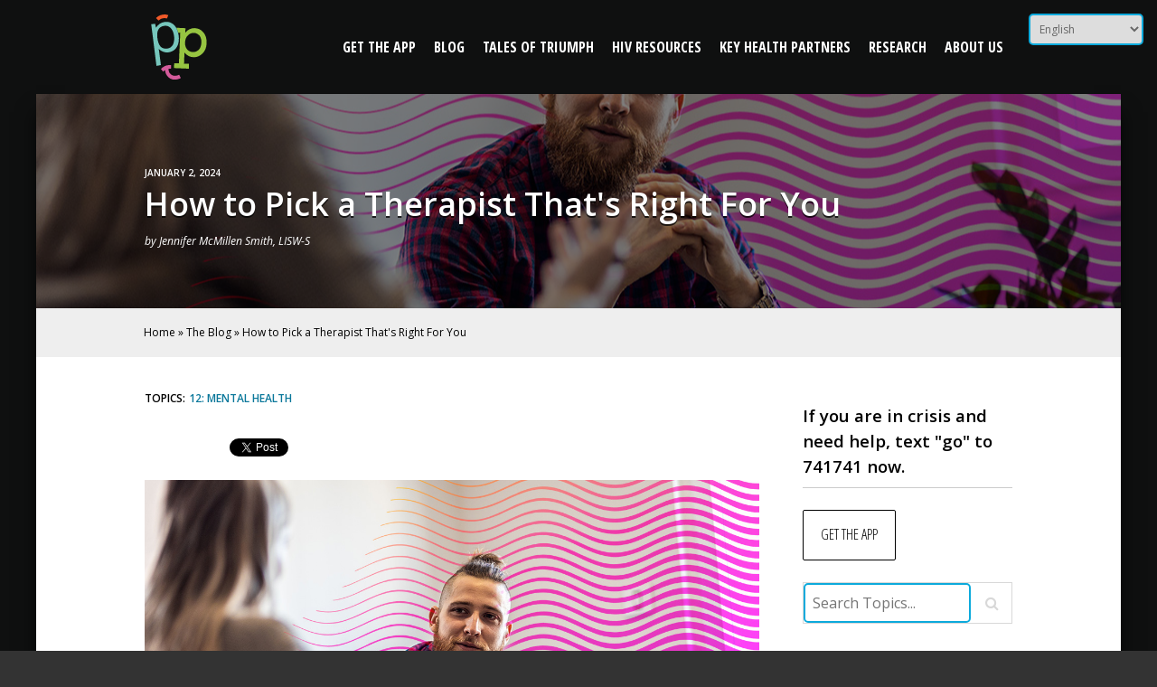

--- FILE ---
content_type: text/html; charset=UTF-8
request_url: https://positivepeers.org/the-plus-side/blog/how-to-pick-a-therapist-thats-right-for-you/
body_size: 23722
content:
<!DOCTYPE html>
<html lang="en-US" id="html" class="no-js">
<head><style>img.lazy{min-height:1px}</style><link rel="preload" href="https://positivepeers.org/wp-content/plugins/w3-total-cache/pub/js/lazyload.min.js" as="script">
<meta charset="UTF-8">
<meta name="viewport" content="width=device-width, initial-scale=1">
<link rel="profile" href="https://gmpg.org/xfn/11">
<link rel="pingback" href="https://positivepeers.org/xmlrpc.php">
<meta name='robots' content='index, follow, max-image-preview:large, max-snippet:-1, max-video-preview:-1' />
	<style>img:is([sizes="auto" i], [sizes^="auto," i]) { contain-intrinsic-size: 3000px 1500px }</style>
		<!-- Pixel Cat Facebook Pixel Code -->
	<script>
	!function(f,b,e,v,n,t,s){if(f.fbq)return;n=f.fbq=function(){n.callMethod?
	n.callMethod.apply(n,arguments):n.queue.push(arguments)};if(!f._fbq)f._fbq=n;
	n.push=n;n.loaded=!0;n.version='2.0';n.queue=[];t=b.createElement(e);t.async=!0;
	t.src=v;s=b.getElementsByTagName(e)[0];s.parentNode.insertBefore(t,s)}(window,
	document,'script','https://connect.facebook.net/en_US/fbevents.js' );
	fbq( 'init', '248899786348531' );	</script>
	<!-- DO NOT MODIFY -->
	<!-- End Facebook Pixel Code -->
	<!-- positivepeers.org -->
<meta name="google-site-verification" content="acS5xhk2X6kHxKoTIqXhoK8KJ94r6U6rUY1fcXENG94" />

	<!-- This site is optimized with the Yoast SEO plugin v23.8 - https://yoast.com/wordpress/plugins/seo/ -->
	<title>How to Pick a Therapist That&#039;s Right For You - Positive Peers</title>
	<meta name="description" content="Discovering how to select a therapist is similar to a job search. The right fit is based on your personal needs and knowing where to look." />
	<link rel="canonical" href="https://positivepeers.org/the-plus-side/blog/how-to-pick-a-therapist-thats-right-for-you/" />
	<meta property="og:locale" content="en_US" />
	<meta property="og:type" content="article" />
	<meta property="og:title" content="How to Pick a Therapist That&#039;s Right For You - Positive Peers" />
	<meta property="og:description" content="Discovering how to select a therapist is similar to a job search. The right fit is based on your personal needs and knowing where to look." />
	<meta property="og:url" content="https://positivepeers.org/the-plus-side/blog/how-to-pick-a-therapist-thats-right-for-you/" />
	<meta property="og:site_name" content="Positive Peers" />
	<meta property="article:published_time" content="2024-01-02T17:00:21+00:00" />
	<meta property="article:modified_time" content="2024-11-08T21:16:08+00:00" />
	<meta property="og:image" content="https://positivepeers.org/wp-content/uploads/2024/01/how-to-pick-a-therapist.jpg" />
	<meta property="og:image:width" content="1200" />
	<meta property="og:image:height" content="800" />
	<meta property="og:image:type" content="image/jpeg" />
	<meta name="author" content="kayla@bluestar-design.com" />
	<meta name="twitter:card" content="summary_large_image" />
	<meta name="twitter:label1" content="Written by" />
	<meta name="twitter:data1" content="kayla@bluestar-design.com" />
	<meta name="twitter:label2" content="Est. reading time" />
	<meta name="twitter:data2" content="10 minutes" />
	<script type="application/ld+json" class="yoast-schema-graph">{"@context":"https://schema.org","@graph":[{"@type":"WebPage","@id":"https://positivepeers.org/the-plus-side/blog/how-to-pick-a-therapist-thats-right-for-you/","url":"https://positivepeers.org/the-plus-side/blog/how-to-pick-a-therapist-thats-right-for-you/","name":"How to Pick a Therapist That's Right For You - Positive Peers","isPartOf":{"@id":"https://positivepeers.org/#website"},"primaryImageOfPage":{"@id":"https://positivepeers.org/the-plus-side/blog/how-to-pick-a-therapist-thats-right-for-you/#primaryimage"},"image":{"@id":"https://positivepeers.org/the-plus-side/blog/how-to-pick-a-therapist-thats-right-for-you/#primaryimage"},"thumbnailUrl":"https://positivepeers.org/wp-content/uploads/2024/01/how-to-pick-a-therapist.jpg","datePublished":"2024-01-02T17:00:21+00:00","dateModified":"2024-11-08T21:16:08+00:00","author":{"@id":"https://positivepeers.org/#/schema/person/78701d082a1bf7ee05f5dfc5ad2591a2"},"description":"Discovering how to select a therapist is similar to a job search. The right fit is based on your personal needs and knowing where to look.","breadcrumb":{"@id":"https://positivepeers.org/the-plus-side/blog/how-to-pick-a-therapist-thats-right-for-you/#breadcrumb"},"inLanguage":"en-US","potentialAction":[{"@type":"ReadAction","target":["https://positivepeers.org/the-plus-side/blog/how-to-pick-a-therapist-thats-right-for-you/"]}]},{"@type":"ImageObject","inLanguage":"en-US","@id":"https://positivepeers.org/the-plus-side/blog/how-to-pick-a-therapist-thats-right-for-you/#primaryimage","url":"https://positivepeers.org/wp-content/uploads/2024/01/how-to-pick-a-therapist.jpg","contentUrl":"https://positivepeers.org/wp-content/uploads/2024/01/how-to-pick-a-therapist.jpg","width":1200,"height":800},{"@type":"BreadcrumbList","@id":"https://positivepeers.org/the-plus-side/blog/how-to-pick-a-therapist-thats-right-for-you/#breadcrumb","itemListElement":[{"@type":"ListItem","position":1,"name":"Home","item":"https://positivepeers.org/"},{"@type":"ListItem","position":2,"name":"The Blog","item":"https://positivepeers.org/the-plus-side/blog/"},{"@type":"ListItem","position":3,"name":"How to Pick a Therapist That's Right For You"}]},{"@type":"WebSite","@id":"https://positivepeers.org/#website","url":"https://positivepeers.org/","name":"Positive Peers","description":"","potentialAction":[{"@type":"SearchAction","target":{"@type":"EntryPoint","urlTemplate":"https://positivepeers.org/?s={search_term_string}"},"query-input":{"@type":"PropertyValueSpecification","valueRequired":true,"valueName":"search_term_string"}}],"inLanguage":"en-US"},{"@type":"Person","@id":"https://positivepeers.org/#/schema/person/78701d082a1bf7ee05f5dfc5ad2591a2","name":"kayla@bluestar-design.com","image":{"@type":"ImageObject","inLanguage":"en-US","@id":"https://positivepeers.org/#/schema/person/image/","url":"https://positivepeers.org/wp-content/avatars/199.png","contentUrl":"https://positivepeers.org/wp-content/avatars/199.png","caption":"kayla@bluestar-design.com"}}]}</script>
	<!-- / Yoast SEO plugin. -->


<link rel='dns-prefetch' href='//static.addtoany.com' />
<link rel='dns-prefetch' href='//cdnjs.cloudflare.com' />
<link rel='dns-prefetch' href='//platform-api.sharethis.com' />
<link rel='dns-prefetch' href='//fonts.googleapis.com' />
<link rel="alternate" type="application/rss+xml" title="Positive Peers &raquo; Feed" href="https://positivepeers.org/feed/" />
<link rel="alternate" type="application/rss+xml" title="Positive Peers &raquo; Comments Feed" href="https://positivepeers.org/comments/feed/" />
<script type="text/javascript">
/* <![CDATA[ */
window._wpemojiSettings = {"baseUrl":"https:\/\/s.w.org\/images\/core\/emoji\/15.0.3\/72x72\/","ext":".png","svgUrl":"https:\/\/s.w.org\/images\/core\/emoji\/15.0.3\/svg\/","svgExt":".svg","source":{"concatemoji":"https:\/\/positivepeers.org\/wp-includes\/js\/wp-emoji-release.min.js?ver=2fc3eff6454a28f5321f47738ea5282a"}};
/*! This file is auto-generated */
!function(i,n){var o,s,e;function c(e){try{var t={supportTests:e,timestamp:(new Date).valueOf()};sessionStorage.setItem(o,JSON.stringify(t))}catch(e){}}function p(e,t,n){e.clearRect(0,0,e.canvas.width,e.canvas.height),e.fillText(t,0,0);var t=new Uint32Array(e.getImageData(0,0,e.canvas.width,e.canvas.height).data),r=(e.clearRect(0,0,e.canvas.width,e.canvas.height),e.fillText(n,0,0),new Uint32Array(e.getImageData(0,0,e.canvas.width,e.canvas.height).data));return t.every(function(e,t){return e===r[t]})}function u(e,t,n){switch(t){case"flag":return n(e,"\ud83c\udff3\ufe0f\u200d\u26a7\ufe0f","\ud83c\udff3\ufe0f\u200b\u26a7\ufe0f")?!1:!n(e,"\ud83c\uddfa\ud83c\uddf3","\ud83c\uddfa\u200b\ud83c\uddf3")&&!n(e,"\ud83c\udff4\udb40\udc67\udb40\udc62\udb40\udc65\udb40\udc6e\udb40\udc67\udb40\udc7f","\ud83c\udff4\u200b\udb40\udc67\u200b\udb40\udc62\u200b\udb40\udc65\u200b\udb40\udc6e\u200b\udb40\udc67\u200b\udb40\udc7f");case"emoji":return!n(e,"\ud83d\udc26\u200d\u2b1b","\ud83d\udc26\u200b\u2b1b")}return!1}function f(e,t,n){var r="undefined"!=typeof WorkerGlobalScope&&self instanceof WorkerGlobalScope?new OffscreenCanvas(300,150):i.createElement("canvas"),a=r.getContext("2d",{willReadFrequently:!0}),o=(a.textBaseline="top",a.font="600 32px Arial",{});return e.forEach(function(e){o[e]=t(a,e,n)}),o}function t(e){var t=i.createElement("script");t.src=e,t.defer=!0,i.head.appendChild(t)}"undefined"!=typeof Promise&&(o="wpEmojiSettingsSupports",s=["flag","emoji"],n.supports={everything:!0,everythingExceptFlag:!0},e=new Promise(function(e){i.addEventListener("DOMContentLoaded",e,{once:!0})}),new Promise(function(t){var n=function(){try{var e=JSON.parse(sessionStorage.getItem(o));if("object"==typeof e&&"number"==typeof e.timestamp&&(new Date).valueOf()<e.timestamp+604800&&"object"==typeof e.supportTests)return e.supportTests}catch(e){}return null}();if(!n){if("undefined"!=typeof Worker&&"undefined"!=typeof OffscreenCanvas&&"undefined"!=typeof URL&&URL.createObjectURL&&"undefined"!=typeof Blob)try{var e="postMessage("+f.toString()+"("+[JSON.stringify(s),u.toString(),p.toString()].join(",")+"));",r=new Blob([e],{type:"text/javascript"}),a=new Worker(URL.createObjectURL(r),{name:"wpTestEmojiSupports"});return void(a.onmessage=function(e){c(n=e.data),a.terminate(),t(n)})}catch(e){}c(n=f(s,u,p))}t(n)}).then(function(e){for(var t in e)n.supports[t]=e[t],n.supports.everything=n.supports.everything&&n.supports[t],"flag"!==t&&(n.supports.everythingExceptFlag=n.supports.everythingExceptFlag&&n.supports[t]);n.supports.everythingExceptFlag=n.supports.everythingExceptFlag&&!n.supports.flag,n.DOMReady=!1,n.readyCallback=function(){n.DOMReady=!0}}).then(function(){return e}).then(function(){var e;n.supports.everything||(n.readyCallback(),(e=n.source||{}).concatemoji?t(e.concatemoji):e.wpemoji&&e.twemoji&&(t(e.twemoji),t(e.wpemoji)))}))}((window,document),window._wpemojiSettings);
/* ]]> */
</script>
<style id='wp-emoji-styles-inline-css' type='text/css'>

	img.wp-smiley, img.emoji {
		display: inline !important;
		border: none !important;
		box-shadow: none !important;
		height: 1em !important;
		width: 1em !important;
		margin: 0 0.07em !important;
		vertical-align: -0.1em !important;
		background: none !important;
		padding: 0 !important;
	}
</style>
<link rel='stylesheet' id='wp-block-library-css' href='https://positivepeers.org/wp-includes/css/dist/block-library/style.min.css?ver=2fc3eff6454a28f5321f47738ea5282a' type='text/css' media='all' />
<style id='safe-svg-svg-icon-style-inline-css' type='text/css'>
.safe-svg-cover{text-align:center}.safe-svg-cover .safe-svg-inside{display:inline-block;max-width:100%}.safe-svg-cover svg{height:100%;max-height:100%;max-width:100%;width:100%}

</style>
<style id='classic-theme-styles-inline-css' type='text/css'>
/*! This file is auto-generated */
.wp-block-button__link{color:#fff;background-color:#32373c;border-radius:9999px;box-shadow:none;text-decoration:none;padding:calc(.667em + 2px) calc(1.333em + 2px);font-size:1.125em}.wp-block-file__button{background:#32373c;color:#fff;text-decoration:none}
</style>
<style id='global-styles-inline-css' type='text/css'>
:root{--wp--preset--aspect-ratio--square: 1;--wp--preset--aspect-ratio--4-3: 4/3;--wp--preset--aspect-ratio--3-4: 3/4;--wp--preset--aspect-ratio--3-2: 3/2;--wp--preset--aspect-ratio--2-3: 2/3;--wp--preset--aspect-ratio--16-9: 16/9;--wp--preset--aspect-ratio--9-16: 9/16;--wp--preset--color--black: #000000;--wp--preset--color--cyan-bluish-gray: #abb8c3;--wp--preset--color--white: #ffffff;--wp--preset--color--pale-pink: #f78da7;--wp--preset--color--vivid-red: #cf2e2e;--wp--preset--color--luminous-vivid-orange: #ff6900;--wp--preset--color--luminous-vivid-amber: #fcb900;--wp--preset--color--light-green-cyan: #7bdcb5;--wp--preset--color--vivid-green-cyan: #00d084;--wp--preset--color--pale-cyan-blue: #8ed1fc;--wp--preset--color--vivid-cyan-blue: #0693e3;--wp--preset--color--vivid-purple: #9b51e0;--wp--preset--gradient--vivid-cyan-blue-to-vivid-purple: linear-gradient(135deg,rgba(6,147,227,1) 0%,rgb(155,81,224) 100%);--wp--preset--gradient--light-green-cyan-to-vivid-green-cyan: linear-gradient(135deg,rgb(122,220,180) 0%,rgb(0,208,130) 100%);--wp--preset--gradient--luminous-vivid-amber-to-luminous-vivid-orange: linear-gradient(135deg,rgba(252,185,0,1) 0%,rgba(255,105,0,1) 100%);--wp--preset--gradient--luminous-vivid-orange-to-vivid-red: linear-gradient(135deg,rgba(255,105,0,1) 0%,rgb(207,46,46) 100%);--wp--preset--gradient--very-light-gray-to-cyan-bluish-gray: linear-gradient(135deg,rgb(238,238,238) 0%,rgb(169,184,195) 100%);--wp--preset--gradient--cool-to-warm-spectrum: linear-gradient(135deg,rgb(74,234,220) 0%,rgb(151,120,209) 20%,rgb(207,42,186) 40%,rgb(238,44,130) 60%,rgb(251,105,98) 80%,rgb(254,248,76) 100%);--wp--preset--gradient--blush-light-purple: linear-gradient(135deg,rgb(255,206,236) 0%,rgb(152,150,240) 100%);--wp--preset--gradient--blush-bordeaux: linear-gradient(135deg,rgb(254,205,165) 0%,rgb(254,45,45) 50%,rgb(107,0,62) 100%);--wp--preset--gradient--luminous-dusk: linear-gradient(135deg,rgb(255,203,112) 0%,rgb(199,81,192) 50%,rgb(65,88,208) 100%);--wp--preset--gradient--pale-ocean: linear-gradient(135deg,rgb(255,245,203) 0%,rgb(182,227,212) 50%,rgb(51,167,181) 100%);--wp--preset--gradient--electric-grass: linear-gradient(135deg,rgb(202,248,128) 0%,rgb(113,206,126) 100%);--wp--preset--gradient--midnight: linear-gradient(135deg,rgb(2,3,129) 0%,rgb(40,116,252) 100%);--wp--preset--font-size--small: 13px;--wp--preset--font-size--medium: 20px;--wp--preset--font-size--large: 36px;--wp--preset--font-size--x-large: 42px;--wp--preset--spacing--20: 0.44rem;--wp--preset--spacing--30: 0.67rem;--wp--preset--spacing--40: 1rem;--wp--preset--spacing--50: 1.5rem;--wp--preset--spacing--60: 2.25rem;--wp--preset--spacing--70: 3.38rem;--wp--preset--spacing--80: 5.06rem;--wp--preset--shadow--natural: 6px 6px 9px rgba(0, 0, 0, 0.2);--wp--preset--shadow--deep: 12px 12px 50px rgba(0, 0, 0, 0.4);--wp--preset--shadow--sharp: 6px 6px 0px rgba(0, 0, 0, 0.2);--wp--preset--shadow--outlined: 6px 6px 0px -3px rgba(255, 255, 255, 1), 6px 6px rgba(0, 0, 0, 1);--wp--preset--shadow--crisp: 6px 6px 0px rgba(0, 0, 0, 1);}:where(.is-layout-flex){gap: 0.5em;}:where(.is-layout-grid){gap: 0.5em;}body .is-layout-flex{display: flex;}.is-layout-flex{flex-wrap: wrap;align-items: center;}.is-layout-flex > :is(*, div){margin: 0;}body .is-layout-grid{display: grid;}.is-layout-grid > :is(*, div){margin: 0;}:where(.wp-block-columns.is-layout-flex){gap: 2em;}:where(.wp-block-columns.is-layout-grid){gap: 2em;}:where(.wp-block-post-template.is-layout-flex){gap: 1.25em;}:where(.wp-block-post-template.is-layout-grid){gap: 1.25em;}.has-black-color{color: var(--wp--preset--color--black) !important;}.has-cyan-bluish-gray-color{color: var(--wp--preset--color--cyan-bluish-gray) !important;}.has-white-color{color: var(--wp--preset--color--white) !important;}.has-pale-pink-color{color: var(--wp--preset--color--pale-pink) !important;}.has-vivid-red-color{color: var(--wp--preset--color--vivid-red) !important;}.has-luminous-vivid-orange-color{color: var(--wp--preset--color--luminous-vivid-orange) !important;}.has-luminous-vivid-amber-color{color: var(--wp--preset--color--luminous-vivid-amber) !important;}.has-light-green-cyan-color{color: var(--wp--preset--color--light-green-cyan) !important;}.has-vivid-green-cyan-color{color: var(--wp--preset--color--vivid-green-cyan) !important;}.has-pale-cyan-blue-color{color: var(--wp--preset--color--pale-cyan-blue) !important;}.has-vivid-cyan-blue-color{color: var(--wp--preset--color--vivid-cyan-blue) !important;}.has-vivid-purple-color{color: var(--wp--preset--color--vivid-purple) !important;}.has-black-background-color{background-color: var(--wp--preset--color--black) !important;}.has-cyan-bluish-gray-background-color{background-color: var(--wp--preset--color--cyan-bluish-gray) !important;}.has-white-background-color{background-color: var(--wp--preset--color--white) !important;}.has-pale-pink-background-color{background-color: var(--wp--preset--color--pale-pink) !important;}.has-vivid-red-background-color{background-color: var(--wp--preset--color--vivid-red) !important;}.has-luminous-vivid-orange-background-color{background-color: var(--wp--preset--color--luminous-vivid-orange) !important;}.has-luminous-vivid-amber-background-color{background-color: var(--wp--preset--color--luminous-vivid-amber) !important;}.has-light-green-cyan-background-color{background-color: var(--wp--preset--color--light-green-cyan) !important;}.has-vivid-green-cyan-background-color{background-color: var(--wp--preset--color--vivid-green-cyan) !important;}.has-pale-cyan-blue-background-color{background-color: var(--wp--preset--color--pale-cyan-blue) !important;}.has-vivid-cyan-blue-background-color{background-color: var(--wp--preset--color--vivid-cyan-blue) !important;}.has-vivid-purple-background-color{background-color: var(--wp--preset--color--vivid-purple) !important;}.has-black-border-color{border-color: var(--wp--preset--color--black) !important;}.has-cyan-bluish-gray-border-color{border-color: var(--wp--preset--color--cyan-bluish-gray) !important;}.has-white-border-color{border-color: var(--wp--preset--color--white) !important;}.has-pale-pink-border-color{border-color: var(--wp--preset--color--pale-pink) !important;}.has-vivid-red-border-color{border-color: var(--wp--preset--color--vivid-red) !important;}.has-luminous-vivid-orange-border-color{border-color: var(--wp--preset--color--luminous-vivid-orange) !important;}.has-luminous-vivid-amber-border-color{border-color: var(--wp--preset--color--luminous-vivid-amber) !important;}.has-light-green-cyan-border-color{border-color: var(--wp--preset--color--light-green-cyan) !important;}.has-vivid-green-cyan-border-color{border-color: var(--wp--preset--color--vivid-green-cyan) !important;}.has-pale-cyan-blue-border-color{border-color: var(--wp--preset--color--pale-cyan-blue) !important;}.has-vivid-cyan-blue-border-color{border-color: var(--wp--preset--color--vivid-cyan-blue) !important;}.has-vivid-purple-border-color{border-color: var(--wp--preset--color--vivid-purple) !important;}.has-vivid-cyan-blue-to-vivid-purple-gradient-background{background: var(--wp--preset--gradient--vivid-cyan-blue-to-vivid-purple) !important;}.has-light-green-cyan-to-vivid-green-cyan-gradient-background{background: var(--wp--preset--gradient--light-green-cyan-to-vivid-green-cyan) !important;}.has-luminous-vivid-amber-to-luminous-vivid-orange-gradient-background{background: var(--wp--preset--gradient--luminous-vivid-amber-to-luminous-vivid-orange) !important;}.has-luminous-vivid-orange-to-vivid-red-gradient-background{background: var(--wp--preset--gradient--luminous-vivid-orange-to-vivid-red) !important;}.has-very-light-gray-to-cyan-bluish-gray-gradient-background{background: var(--wp--preset--gradient--very-light-gray-to-cyan-bluish-gray) !important;}.has-cool-to-warm-spectrum-gradient-background{background: var(--wp--preset--gradient--cool-to-warm-spectrum) !important;}.has-blush-light-purple-gradient-background{background: var(--wp--preset--gradient--blush-light-purple) !important;}.has-blush-bordeaux-gradient-background{background: var(--wp--preset--gradient--blush-bordeaux) !important;}.has-luminous-dusk-gradient-background{background: var(--wp--preset--gradient--luminous-dusk) !important;}.has-pale-ocean-gradient-background{background: var(--wp--preset--gradient--pale-ocean) !important;}.has-electric-grass-gradient-background{background: var(--wp--preset--gradient--electric-grass) !important;}.has-midnight-gradient-background{background: var(--wp--preset--gradient--midnight) !important;}.has-small-font-size{font-size: var(--wp--preset--font-size--small) !important;}.has-medium-font-size{font-size: var(--wp--preset--font-size--medium) !important;}.has-large-font-size{font-size: var(--wp--preset--font-size--large) !important;}.has-x-large-font-size{font-size: var(--wp--preset--font-size--x-large) !important;}
:where(.wp-block-post-template.is-layout-flex){gap: 1.25em;}:where(.wp-block-post-template.is-layout-grid){gap: 1.25em;}
:where(.wp-block-columns.is-layout-flex){gap: 2em;}:where(.wp-block-columns.is-layout-grid){gap: 2em;}
:root :where(.wp-block-pullquote){font-size: 1.5em;line-height: 1.6;}
</style>
<link rel='stylesheet' id='bbp-default-css' href='https://positivepeers.org/wp-content/plugins/bbpress/templates/default/css/bbpress.min.css?ver=2.6.11' type='text/css' media='all' />
<link rel='stylesheet' id='arve-css' href='https://positivepeers.org/wp-content/plugins/advanced-responsive-video-embedder/build/main.css?ver=755e5bf2bfafc15e7cc1' type='text/css' media='all' />
<link rel='stylesheet' id='hollerbox-popups-css' href='https://positivepeers.org/wp-content/plugins/holler-box/assets/css/popups.css?ver=2.3.7' type='text/css' media='all' />
<link rel='stylesheet' id='font-awesome-css' href='https://positivepeers.org/wp-content/plugins/elementor/assets/lib/font-awesome/css/font-awesome.min.css?ver=4.7.0' type='text/css' media='all' />
<link rel='stylesheet' id='open-sans-css' href='//fonts.googleapis.com/css?family=Open+Sans%3A300italic%2C400italic%2C600italic%2C300%2C400%2C600%7COpen+Sans+Condensed%3A300%2C700&#038;subset=latin%2Clatin-ext&#038;ver=6.7.4' type='text/css' media='all' />
<link rel='stylesheet' id='pp-styles-css' href='https://positivepeers.org/wp-content/themes/positivepeers/css/styles.css?ver=1731438718' type='text/css' media='all' />
<link rel='stylesheet' id='addtoany-css' href='https://positivepeers.org/wp-content/plugins/add-to-any/addtoany.min.css?ver=1.16' type='text/css' media='all' />
<script type="text/javascript" src="https://positivepeers.org/wp-includes/js/jquery/jquery.min.js?ver=3.7.1" id="jquery-core-js"></script>
<script type="text/javascript" src="https://positivepeers.org/wp-includes/js/jquery/jquery-migrate.min.js?ver=3.4.1" id="jquery-migrate-js"></script>
<script type="text/javascript" id="file_uploads_nfpluginsettings-js-extra">
/* <![CDATA[ */
var params = {"clearLogRestUrl":"https:\/\/positivepeers.org\/wp-json\/nf-file-uploads\/debug-log\/delete-all","clearLogButtonId":"file_uploads_clear_debug_logger","downloadLogRestUrl":"https:\/\/positivepeers.org\/wp-json\/nf-file-uploads\/debug-log\/get-all","downloadLogButtonId":"file_uploads_download_debug_logger"};
/* ]]> */
</script>
<script type="text/javascript" src="https://positivepeers.org/wp-content/plugins/ninja-forms-uploads/assets/js/nfpluginsettings.js?ver=3.3.20" id="file_uploads_nfpluginsettings-js"></script>
<script type="text/javascript" id="addtoany-core-js-before">
/* <![CDATA[ */
window.a2a_config=window.a2a_config||{};a2a_config.callbacks=[];a2a_config.overlays=[];a2a_config.templates={};
/* ]]> */
</script>
<script type="text/javascript" defer src="https://static.addtoany.com/menu/page.js" id="addtoany-core-js"></script>
<script type="text/javascript" defer src="https://positivepeers.org/wp-content/plugins/add-to-any/addtoany.min.js?ver=1.1" id="addtoany-jquery-js"></script>
<script type="text/javascript" src="//cdnjs.cloudflare.com/ajax/libs/modernizr/2.8.3/modernizr.min.js?ver=2.8.3" id="pp-modernizr-js"></script>
<script type="text/javascript" src="//platform-api.sharethis.com/js/sharethis.js#source=googleanalytics-wordpress#product=ga&amp;property=5f0f33270398b8001287abe2" id="googleanalytics-platform-sharethis-js"></script>
<link rel="https://api.w.org/" href="https://positivepeers.org/wp-json/" /><link rel="alternate" title="JSON" type="application/json" href="https://positivepeers.org/wp-json/wp/v2/posts/20867" /><link rel="EditURI" type="application/rsd+xml" title="RSD" href="https://positivepeers.org/xmlrpc.php?rsd" />
<link rel="alternate" title="oEmbed (JSON)" type="application/json+oembed" href="https://positivepeers.org/wp-json/oembed/1.0/embed?url=https%3A%2F%2Fpositivepeers.org%2Fthe-plus-side%2Fblog%2Fhow-to-pick-a-therapist-thats-right-for-you%2F" />
<link rel="alternate" title="oEmbed (XML)" type="text/xml+oembed" href="https://positivepeers.org/wp-json/oembed/1.0/embed?url=https%3A%2F%2Fpositivepeers.org%2Fthe-plus-side%2Fblog%2Fhow-to-pick-a-therapist-thats-right-for-you%2F&#038;format=xml" />
<script>	
document.addEventListener('DOMContentLoaded', function () {
	$('#nf-field-1285-container').hide();
    setTimeout(function () {
//  alert('sdd');
        const yearInput = document.querySelector('input[name="nf-field-1188"]');
        const ageField = document.querySelector('input[name="nf-field-1189"]');
 
        if (yearInput && ageField) {
 
            yearInput.addEventListener('input', function () {
                const enteredYear = parseInt(yearInput.value);
                const currentYear = new Date().getFullYear();
 
                if (!isNaN(enteredYear) && enteredYear > 1900 && enteredYear <= currentYear) {
                    const age = currentYear - enteredYear;
                    ageField.value = age;
                } else {
                    ageField.value = '';
                }
            });
        } else {
           // alert("Fields not found!");
        }
    }, 1000); // Wait 1 second for Ninja Forms to fully render

});
</script>
 



<script src="https://code.jquery.com/jquery-3.6.0.min.js"></script>		<style id="hollerbox-frontend-styles">

            .no-click {
                cursor: not-allowed;
                /*pointer-events: none;*/
            }

			            #popup-17594 .holler-box-overlay::after {                background-color: #0a0a0a;                opacity: 0.5;            }        .holler-box-credit {	display: none;}		</style>
		<meta name="generator" content="Elementor 3.25.4; features: e_font_icon_svg, additional_custom_breakpoints, e_optimized_control_loading, e_element_cache; settings: css_print_method-external, google_font-enabled, font_display-swap">
<script>
(function() {
	(function (i, s, o, g, r, a, m) {
		i['GoogleAnalyticsObject'] = r;
		i[r] = i[r] || function () {
				(i[r].q = i[r].q || []).push(arguments)
			}, i[r].l = 1 * new Date();
		a = s.createElement(o),
			m = s.getElementsByTagName(o)[0];
		a.async = 1;
		a.src = g;
		m.parentNode.insertBefore(a, m)
	})(window, document, 'script', 'https://google-analytics.com/analytics.js', 'ga');

	ga('create', 'UA-79334910-2', 'auto');
			ga('send', 'pageview');
	})();
</script>
			<style>
				.e-con.e-parent:nth-of-type(n+4):not(.e-lazyloaded):not(.e-no-lazyload),
				.e-con.e-parent:nth-of-type(n+4):not(.e-lazyloaded):not(.e-no-lazyload) * {
					background-image: none !important;
				}
				@media screen and (max-height: 1024px) {
					.e-con.e-parent:nth-of-type(n+3):not(.e-lazyloaded):not(.e-no-lazyload),
					.e-con.e-parent:nth-of-type(n+3):not(.e-lazyloaded):not(.e-no-lazyload) * {
						background-image: none !important;
					}
				}
				@media screen and (max-height: 640px) {
					.e-con.e-parent:nth-of-type(n+2):not(.e-lazyloaded):not(.e-no-lazyload),
					.e-con.e-parent:nth-of-type(n+2):not(.e-lazyloaded):not(.e-no-lazyload) * {
						background-image: none !important;
					}
				}
			</style>
			<link rel="icon" href="https://positivepeers.org/wp-content/uploads/2016/02/cropped-logo-150x150.png" sizes="32x32" />
<link rel="icon" href="https://positivepeers.org/wp-content/uploads/2016/02/cropped-logo-300x300.png" sizes="192x192" />
<link rel="apple-touch-icon" href="https://positivepeers.org/wp-content/uploads/2016/02/cropped-logo-300x300.png" />
<meta name="msapplication-TileImage" content="https://positivepeers.org/wp-content/uploads/2016/02/cropped-logo-300x300.png" />
<script> (function(h,o,t,j,a,r){ h.hj=h.hj||function(){(h.hj.q=h.hj.q||[]).push(arguments)}; h._hjSettings={hjid:1779607,hjsv:6}; a=o.getElementsByTagName('head')[0]; r=o.createElement('script');r.async=1; r.src=t+h._hjSettings.hjid+j+h._hjSettings.hjsv; a.appendChild(r); })(window,document,'https://static.hotjar.com/c/hotjar-','.js?sv='); </script>
		<style type="text/css" id="wp-custom-css">
			/* Site tweaks */
#page {
	background-image: none;
	background: #0f1010;
}

#nf-form-5-cont .nf-before-form-content{
	display:none;
}

.site-header.fill {
	background-color: #0f1010;
	color: white;
}
.site-header.fill .main-navigation a {
	color: white;
}

/* Pop-ups */
.hwp-powered-by {
	display: none;
}
.holler-box .holler-title {
	display: none;
}
.holler-box .nf-form-fields-required {
	display: none;
}


/* Lead Form */
#nf-form-6-cont .nf-form-fields-required {
	text-align: center;
	font-size: 0.75em;
	margin-bottom: 1rem;
}
#nf-form-6-cont .leadform-iam img {
	position: relative;
	filter: drop-shadow(0 1.5rem 3px rgba(0,0,0,0.15));
	margin-bottom: -4rem;
	z-index: 1;
}
@media only screen and (max-width: 600px) {
	#nf-form-6-cont .leadform-iam img {
		margin-bottom: 0;
		filter: none;
	}
}
#nf-form-6-cont .nf-row:nth-child(1) > *,
#nf-form-6-cont .nf-row:nth-child(2) > * {
	display: flex;
	align-items: center;
	
}
#nf-form-6-cont input[type="checkbox"] {
	transform: scale(2);
}

/* Registration */
.circle-number {
	display: inline-block;
	font-size: 1.25em;
	width: 2em;
	height: 2em;
	border-radius: 1em;
	color: white;
	background-color: #d45b9b;
	line-height: 2em;
	text-align: center;
}

/* column shortcode styles */
.su-row {
	display: flex;
	flex-flow: row wrap;
	align-items: stretch;
}
.su-row.center {
	justify-content: center;
}
.su-row.thin {
	max-width: 740px;
	margin: 0 auto;
}
.su-row > * {
	
}
.su-column-inner {
	min-height: 100%;
}
.su-card {
	max-width: 325px;
}
.su-card .su-column-inner {
	padding: 1.5rem;
	border: 1px solid grey;
	border-radius: 0.5rem;
}
.su-card p {
	margin: 0.5em 0;
}

@media only screen and (max-width: 768px) {
	.su-column.m-first {
		order: -1;
		margin-bottom: 1.5em !important;
	}
	.su-card {
		max-width: none;
	}
}

/* Login/Password reset */
body.login div#login .notice a {
	color: #0CAADC;
}
body.login div#login .notice a:hover,
body.login div#login .notice a:focus {
	color: #45968b;
}


a {
    color: #0b789b;
}
.nf-form-fields-required {
	font-size:12px;
}

#colophon .menu a{
	    margin: 8px;
	color: #c1c1c1;
}
#wpadminbar #wp-admin-bar-search .ab-item {
    padding: 0;
    background: 0 0;
}

.breadcrumbs a{
	color:#000;
}

.nf-field-element a{
	color:#000;
}

.ab-item.ab-empty-item {
    display: none !important;
}
.button.primary,
.button-outline{
	    background-color: transparent;
    border-color: #000;
    color: #000;
    border: 1px solid;
}

.excerpt .cat-links,
.box a{
	color:#000;
}

.cat-links a, .tags-links a {
    color: #0b789b;
}


.nf-form-fields-required,
.nf-error-msg.nf-error-required-error{
	font-size:12px;
}


.gt_switcher_wrapper{
	    position: absolute!important;
}

.gt_switcher_wrapper select {
    font-size: 12px!important;}



#nf-field-1250{
	float:right;
	     margin-bottom: -100px;
    margin-top: 50px;
}

#nf-field-1238-container{
	display:none;
}

.listimage-wrap li label.nf-checked-label {
    border: 0px !important;
}

/* body{
margin-top:-24px} */

#form-loader {
  display: none;
  position: fixed;
  top: 0;
  left: 0;
  width: 100%;
  height: 100%;
  background: rgba(0, 0, 0, 0.5);
  z-index: 9999;
  justify-content: center;
  align-items: center;
  display: flex;
}

.loader {
  border: 8px solid #f3f3f3;
  border-top: 8px solid #3498db;
  border-radius: 50%;
  width: 50px;
  height: 50px;
  animation: spin 2s linear infinite;
}

@keyframes spin {
  0% { transform: rotate(0deg); }
  100% { transform: rotate(360deg); }
}


.nf-saves-cont {
    border: 0px solid #d3d3d3!important;
}		</style>
			
	<!-- Google Tag Manager -->
<script>(function(w,d,s,l,i){w[l]=w[l]||[];w[l].push({'gtm.start':
new Date().getTime(),event:'gtm.js'});var f=d.getElementsByTagName(s)[0],
j=d.createElement(s),dl=l!='dataLayer'?'&l='+l:'';j.async=true;j.src=
'https://www.googletagmanager.com/gtm.js?id='+i+dl;f.parentNode.insertBefore(j,f);
})(window,document,'script','dataLayer','GTM-K3JZPJNL');</script>
<!-- End Google Tag Manager -->
	
</head>

<body data-rsssl=1 class="post-template-default single single-post postid-20867 single-format-standard group-blog elementor-default elementor-kit-24423">
	
	<!-- Google Tag Manager (noscript) -->
<noscript><iframe src="https://www.googletagmanager.com/ns.html?id=GTM-K3JZPJNL"
height="0" width="0" style="display:none;visibility:hidden"></iframe></noscript>
<!-- End Google Tag Manager (noscript) -->
	
<div id="page" class="site">
    <a class="skip-link screen-reader-text" href="#content">Skip to content</a>

    <header id="masthead" class="site-header" role="banner">
        <div class="container">
            <h1 class="site-title screen-reader-text">How to Pick a Therapist That's Right For You | Positive Peers</h1>
            <div class="content">
                <div class="site-branding">
                    <a class="logo" href="https://positivepeers.org/" rel="home">
                        <?xml version="1.0" encoding="utf-8"?>
<!-- Generator: Adobe Illustrator 19.1.0, SVG Export Plug-In . SVG Version: 6.00 Build 0)  -->
<svg version="1.1" id="Layer_1" xmlns="http://www.w3.org/2000/svg" xmlns:xlink="http://www.w3.org/1999/xlink" x="0px" y="0px"
	 viewBox="0 0 72 72" style="enable-background:new 0 0 72 72;" xml:space="preserve" aria-label="Positive Peers">
<style type="text/css">
	.st0{fill:#D45B9B;}
	.st1{fill:#96C441;}
	.st2{fill:#76C6BC;}
	.st3{fill:#F15A29;}
</style>
<g>
	<path id="smile" class="st0" d="M36.2,66.7c-2.9,1.5-6.3,1.8-9.1-0.4c-2-1.5-2.7-3.9-2.6-6.3c0.9-0.1,1.8-0.1,2.6,0.1
		c0.1-1.3,0.2-2.7,0.2-4c-4.1-0.7-8.5,1.1-11.3,4.2c0.9,1,1.7,2.1,2.6,3.1c0.6-0.7,1.3-1.4,2-1.9c0.2,2.9,1.3,5.7,3.8,8
		c3.9,3.6,9.2,3.1,13.6,0.9C37.4,69,36.8,67.8,36.2,66.7z"/>
	<path id="p2" class="st1" d="M63.2,20c-2.5-3.1-5.8-4.7-9.8-4.9C49.5,15,46,16.6,43,20l0.2-4.8L33,14.7c0,0,0.1,0.1,0.1,0.2
		c0.8,1.6,1.5,3.3,2,5.3l2.3,0.1l-1.5,33.8l-5.2-0.2l-0.2,5.4l16.4,0.7l0.2-5.4l-5.5-0.2l0.5-12.2c2.8,3.3,6,5,9.8,5.1
		c3.6,0.2,6.9-1.1,9.9-3.9c3-2.7,4.6-6.6,4.8-11.6C66.8,27,65.7,23.1,63.2,20z M60.8,31.2c-0.2,3.4-1.1,6-2.9,7.8
		c-1.8,1.8-4.1,2.7-6.7,2.6c-1.9-0.1-3.5-0.7-4.9-1.8c-1.4-1.1-2.4-2.4-2.9-4c-0.6-1.6-0.8-3.2-0.7-4.9c0.2-3.3,1.2-5.9,3.2-7.8
		c2-1.9,4.2-2.8,6.7-2.7c2.3,0.1,4.4,1.1,6.1,3C60.1,25.4,61,27.9,60.8,31.2z"/>
	<path id="p1" class="st2" d="M11.1,56.9L5.3,10.8l4.3-0.5l1,4.3c2.4-3.7,5.6-5.8,9.5-6.3c2.9-0.4,5.5,0,7.7,1.3
		c2.2,1.2,4,3,5.3,5.4c1.3,2.4,2.1,5.3,2.6,8.6c0.4,3.2,0.2,6.1-0.5,8.7c-0.7,2.6-2,4.8-3.9,6.5c-1.8,1.7-4.2,2.7-6.9,3.1
		c-2.1,0.3-4.1,0-6-0.7c-1.9-0.7-3.5-1.7-4.8-3.1c0.4,2.1,0.7,4.2,0.9,6.1L16,56L11.1,56.9z M23.2,37.7c1.5-0.2,2.8-0.7,3.8-1.5
		c1.1-0.8,1.9-1.9,2.5-3.1c0.6-1.3,0.9-2.7,1.1-4.2c0.2-1.5,0.2-3.2,0-4.9c-0.5-3.7-1.6-6.6-3.5-8.7s-4.2-3.1-7.2-2.7
		c-6.2,0.8-8.8,5.2-7.8,13.2c0.5,4.4,1.7,7.5,3.4,9.6C17.3,37.3,19.8,38.1,23.2,37.7z"/>
	<path id="eyebrow" class="st3" d="M22.7,4.5c0.5-1.2,1-2.4,1.5-3.6c-0.2-0.1-0.3-0.2-0.5-0.3c-4.4-1.5-9.6-0.1-12.8,3.1
		c-0.1,0.1-0.2,0.2-0.3,0.4c0.8,1.1,2,1.8,3,2.6c0,0,0.1-0.1,0.2-0.2C16.1,4.2,19.7,3.5,22.7,4.5C22.7,4.5,22.7,4.5,22.7,4.5z"/>
</g>
</svg>
                    </a>
                </div><!-- .site-branding -->

                <nav id="site-navigation" class="main-navigation" role="navigation">
                    <button id="mobile-toggle" class="menu-toggle" aria-controls="mobile-menu" aria-expanded="false" aria-label="Toggle Menu"><i class="fa fa-navicon"></i><i class="fa fa-times"></i></button>
                    <div class="menu-primary-menu-container"><ul id="primary-menu" class="menu"><li id="menu-item-12999" class="menu-item menu-item-type-post_type menu-item-object-page menu-item-12999"><a href="https://positivepeers.org/register/">Get the App</a></li>
<li id="menu-item-18" class="menu-item menu-item-type-post_type menu-item-object-page current_page_parent menu-item-18"><a href="https://positivepeers.org/the-plus-side/blog/">Blog</a></li>
<li id="menu-item-65" class="menu-item menu-item-type-post_type_archive menu-item-object-stories menu-item-65"><a href="https://positivepeers.org/the-plus-side/tales-of-triumph/">Tales of Triumph</a></li>
<li id="menu-item-10754" class="menu-item menu-item-type-post_type menu-item-object-page menu-item-10754"><a href="https://positivepeers.org/hiv-resources/">HIV Resources</a></li>
<li id="menu-item-10408" class="menu-item menu-item-type-post_type menu-item-object-page menu-item-10408"><a href="https://positivepeers.org/health-partner/">Key Health Partners</a></li>
<li id="menu-item-16312" class="menu-item menu-item-type-post_type menu-item-object-page menu-item-16312"><a href="https://positivepeers.org/research/">Research</a></li>
<li id="menu-item-74" class="menu-item menu-item-type-post_type menu-item-object-page menu-item-74"><a href="https://positivepeers.org/about/">About Us</a></li>
</ul></div>                </nav><!-- #site-navigation -->
            </div>
        </div><!-- .container -->
    </header><!-- #masthead -->

    <nav id="mobile-navigation">
        <div class="menu-primary-menu-container"><ul id="mobile-menu" class="menu"><li class="menu-item menu-item-type-post_type menu-item-object-page menu-item-12999"><a href="https://positivepeers.org/register/">Get the App</a></li>
<li class="menu-item menu-item-type-post_type menu-item-object-page current_page_parent menu-item-18"><a href="https://positivepeers.org/the-plus-side/blog/">Blog</a></li>
<li class="menu-item menu-item-type-post_type_archive menu-item-object-stories menu-item-65"><a href="https://positivepeers.org/the-plus-side/tales-of-triumph/">Tales of Triumph</a></li>
<li class="menu-item menu-item-type-post_type menu-item-object-page menu-item-10754"><a href="https://positivepeers.org/hiv-resources/">HIV Resources</a></li>
<li class="menu-item menu-item-type-post_type menu-item-object-page menu-item-10408"><a href="https://positivepeers.org/health-partner/">Key Health Partners</a></li>
<li class="menu-item menu-item-type-post_type menu-item-object-page menu-item-16312"><a href="https://positivepeers.org/research/">Research</a></li>
<li class="menu-item menu-item-type-post_type menu-item-object-page menu-item-74"><a href="https://positivepeers.org/about/">About Us</a></li>
</ul></div>    </nav>

    <div id="content" class="site-content">

<div class="banner lazy" style="" data-bg="url(https://positivepeers.org/wp-content/uploads/2024/01/how-to-pick-a-therapist.jpg)" role="banner">
    <div class="container">
        <div class="content">
            <p class="posted-on"><time class="entry-date published" datetime="2024-01-02T12:00:21-05:00">January 2, 2024</time><time class="updated" datetime="2024-11-08T16:16:08-05:00">November 8, 2024</time></p>
            <h1 class="page-title">How to Pick a Therapist That's Right For You</h1>
            <p class="byline">
                <span class="byline">by <span class="author">Jennifer McMillen Smith, LISW-S</span></span>            </p>

        </div>
    </div>
</div>

<div class="breadcrumbs">
    <div class="container">
        <p id="breadcrumbs"><span><span><a href="https://positivepeers.org/">Home</a></span> » <span><a href="https://positivepeers.org/the-plus-side/blog/">The Blog</a></span> » <span class="breadcrumb_last" aria-current="page">How to Pick a Therapist That's Right For You</span></span></p>    </div>
</div>

<div class="container sidebar-right">
    <div id="primary" class="content-area">
        <main id="main" class="site-main" role="main">

            
<article id="post-20867" class="post-20867 post type-post status-publish format-standard has-post-thumbnail hentry category-mental-health">
    <header class="entry-header screen-reader-text">
        <h1 class="entry-title">How to Pick a Therapist That's Right For You</h1>        <div class="entry-meta">
            <span class="byline">by <span class="author">Jennifer McMillen Smith, LISW-S</span></span><span class="posted-on"><time class="entry-date published" datetime="2024-01-02T12:00:21-05:00">January 2, 2024</time><time class="updated" datetime="2024-11-08T16:16:08-05:00">November 8, 2024</time></span>        </div><!-- .entry-meta -->
            </header><!-- .entry-header -->

    <footer class="entry-footer">
        <span class="cat-title">Topics:</span> <span class="cat-links"><a href="https://positivepeers.org/the-plus-side/blog/topics/mental-health/" rel="category tag">12: Mental health</a></span>    </footer><!-- .entry-footer -->

    <div class="entry-content">
        <div class="addtoany_share_save_container addtoany_content addtoany_content_top"><div class="a2a_kit a2a_kit_size_32 addtoany_list" data-a2a-url="https://positivepeers.org/the-plus-side/blog/how-to-pick-a-therapist-thats-right-for-you/" data-a2a-title="How to Pick a Therapist That&#039;s Right For You"><a class="a2a_button_facebook_like addtoany_special_service" data-layout="button" data-href="https://positivepeers.org/the-plus-side/blog/how-to-pick-a-therapist-thats-right-for-you/"></a><a class="a2a_button_twitter_tweet addtoany_special_service" data-url="https://positivepeers.org/the-plus-side/blog/how-to-pick-a-therapist-thats-right-for-you/" data-text="How to Pick a Therapist That&#039;s Right For You"></a></div></div><h5><img fetchpriority="high" decoding="async" class="alignnone wp-image-20876 size-full lazy" src="data:image/svg+xml,%3Csvg%20xmlns='http://www.w3.org/2000/svg'%20viewBox='0%200%201200%20800'%3E%3C/svg%3E" data-src="https://positivepeers.org/wp-content/uploads/2024/01/how-to-pick-a-therapist.jpg" alt="" width="1200" height="800" data-srcset="https://positivepeers.org/wp-content/uploads/2024/01/how-to-pick-a-therapist.jpg 1200w, https://positivepeers.org/wp-content/uploads/2024/01/how-to-pick-a-therapist-300x200.jpg 300w, https://positivepeers.org/wp-content/uploads/2024/01/how-to-pick-a-therapist-1024x683.jpg 1024w, https://positivepeers.org/wp-content/uploads/2024/01/how-to-pick-a-therapist-768x512.jpg 768w" data-sizes="(max-width: 1200px) 100vw, 1200px" /></h5>
<h5><em>By: Jennifer McMillen Smith, LISW-S, HIV Social Worker at MetroHealth Medical Center and medically reviewed by Ann K. Avery, MD, Infectious Disease Physician at MetroHealth Medical Center</em></h5>
<hr />
<p>First things first: everyone can benefit from therapy. 🤗</p>
<p>Doesn’t matter if you’re feeling good, bad, or anything in between or beyond. There’s no problem too small or too big (you don’t even need a problem that you want to solve, really 🤷) where talking it out with someone can’t help. So never be discouraged from wanting to try therapy!</p>
<p>But how to pick a therapist can feel discouraging. 😞 There are all those different words like psychologist, counselor, psychiatrist that require research. Plus, at the end of the day, therapy is a very personal thing. What you’re looking for and what’s right for you will ultimately depend on, well, 🫵</p>
<p>So, we’re here to help narrow things down and give you some pointers on how to pick a therapist that’s right for you. Your perfect match is out there!</p>
<h2>Why now?</h2>
<p>If you feel like you’ve been hearing people talk about therapy more, you’re absolutely right. ✅ In 2004, just <a href="https://news.gallup.com/poll/467303/americans-reported-mental-health-new-low-seek-help.aspx" target="_blank" rel="noopener">13%</a> of adults said they’d visited a therapist. In 2022, that number jumped up to <a href="https://news.gallup.com/poll/467303/americans-reported-mental-health-new-low-seek-help.aspx">23%</a>.</p>
<p>Which makes sense for a couple reasons. People are seeking therapy more, sure, but therapy is also more available than ever thanks to telehealth 📱💻(so over the phone, or by video call). The pandemic made people want therapy more than ever, with an unintended side effect: therapy mostly became available virtually! 🫂</p>
<h2>So what’s out there?</h2>
<ul>
<li>If you’re wondering how to pick a therapist, you first need to understand some new vocab words. 📚 “Therapy” refers to “psychotherapy,” which is just a more official way to say the same thing. Something to keep in mind is that ‘therapist’ is kind of the umbrella word for anyone that is licensed to offer therapy, regardless of their job title. They’re able to talk with you, helping you work through challenges you might be experiencing.</li>
</ul>
<p><img decoding="async" class="alignnone size-medium lazy" src="data:image/svg+xml,%3Csvg%20xmlns='http://www.w3.org/2000/svg'%20viewBox='0%200%20480%20270'%3E%3C/svg%3E" data-src="https://media.giphy.com/media/lFeKAMNdm4DrVkRlUM/giphy.gif" width="480" height="270" /></p>
<p>Still, knowing who does what is useful when you’re figuring out how to pick a therapist. Check out the different types of licensed therapists (in most US states) below:</p>
<ul>
<li><strong>🎓</strong> Psychologists often have the most formal training in psychotherapy and have a doctoral degree (PhD or PsyD) in psychology. They are more likely to be involved in diagnosing mental health conditions and providing therapy.</li>
<li><strong>⚕️</strong> Psychiatrists are physicians (doctors with a MD or DO degree) that diagnose and treat mental health conditions. The difference here is that psychiatrists can prescribe medicine, order tests, and offer therapy. However, most focus on making diagnoses and prescribing medications. They’re more likely to work in the hospital.</li>
<li><strong>🗣️</strong>Counselors are mental health clinicians with a master’s degree-level training, and they offer therapy. Counselors usually focus on treating instead of diagnosing, and don’t prescribe medicine.</li>
<li><strong>🤗 </strong>Social Workers specialize in helping people through difficult life situations and connect people to resources. Some, but not all, social workers are therapists. Social workers that offer therapy usually must have a master’s degree in social work (MSW). Just like counselors, they usually treat, less often diagnose, and don’t prescribe meds.</li>
<li><strong>👨‍👦‍👧 </strong>Marriage and Family Therapists are similar to counselors. They have a master’s degree, and offer psychotherapy to couples, families, and individuals.</li>
</ul>
<h2>Where do you find a therapist?</h2>
<p>Alright, now that you have the basics down, let’s start the actual search!</p>
<p>To do that, you should know what you want to talk about. What type of therapy do you need, and what type of medical professional will be able to help you? 🤔 If you’re dealing with issues in your marriage, a marriage counselor might be your best bet, but if you’re just feeling things out, a more general therapist could be a better fit.</p>
<p>Once you know what your goal is, you’ll have to know where to look. 👀 You can get a referral (from your doctor, or someone you trust, like a family member who has had a positive experience with a therapist).</p>
<p>You can also use an online database to help your search. The internet is your friend! Not only is it convenient, but an online search done by yourself is anonymous 💗, which might help put you at ease.</p>
<p>Here are a few to get you started:</p>
<ul>
<li><a href="https://arc.mhanational.org/find-an-affiliate" target="_blank" rel="noopener">Mental Health America Affiliate Resource Center</a></li>
<li><a href="https://locator.apa.org/" target="_blank" rel="noopener">American Psychological Association Psychologist Locator</a></li>
<li><a href="https://www.psychologytoday.com/us/therapists" target="_blank" rel="noopener">Psychology Today Therapy Directory</a></li>
</ul>
<h2>What do I look for in a therapist?</h2>
<p>So, you know what types of therapists are out there and how to find them. Now it’s up to you to figure out which is the right match. It could be down to something as simple as whether they match your sense of humor. 😆</p>
<p><img decoding="async" class="alignnone size-medium lazy" src="data:image/svg+xml,%3Csvg%20xmlns='http://www.w3.org/2000/svg'%20viewBox='0%200%20500%20367'%3E%3C/svg%3E" data-src="https://media.giphy.com/media/v1.Y2lkPTc5MGI3NjExdGQwczJwZ3d0Zm82djZmbGo2NnRrNjkwOHUzaXR2MndhcDY1ZWdveCZlcD12MV9pbnRlcm5hbF9naWZfYnlfaWQmY3Q9Zw/pjVaDGPpd9y9y/giphy.gif" width="500" height="367" /></p>
<p>It’s kind of like job hunting, really. You’re narrowing down your options based on:</p>
<ul>
<li><strong>Credentials:</strong> Make sure they have the right fit for the job. Check out their license, degree, or training certifications (you can also check out your <a href="https://www.asppb.net/" target="_blank" rel="noopener">state’s licensing board</a> for that info if they don’t have it listed).</li>
<li><strong>Area of expertise:</strong> Many therapists will have a specialty. Maybe it’s couple’s counseling. Maybe it’s bereavement. Whatever it is, you might want to make it match what you’re looking for.</li>
<li><strong>Treatment types:</strong> Some treatments will be a better fit than others for you. Negative thoughts can be helped with cognitive behavioral therapy (CBT), or exposure therapy could fit with a fear of something, like spiders. Finding the right treatment will help make sure the therapy is worth it.</li>
<li><strong>Miscellaneous:</strong> We’re putting this here because you might have your own preferences that come into play. That could be gender, or religion, or some other background element that might make someone a better fit for you. Therapy is a super personal thing, so you can and should make sure they’re the right fit for you.</li>
</ul>
<p>Of course, there are other things that come into play when thinking of how to pick a therapist. Cost 💸, availability, how close they are to you — all of these are the more nitty-gritty aspects of looking for a therapist, but they’re all super important.</p>
<h2>Traditional versus digital</h2>
<p>Now the question is — do you see a therapist in-person or online? 🧑‍🤝‍🧑 💻</p>
<p>There’s benefits and drawbacks to both. With online therapy, there’s of course the availability and accessibility. Imagine doing therapy while on your lunch 🍽️ break, especially if you work from home! The dream.</p>
<p>Online therapy also means:</p>
<ul>
<li><strong>Discreet:</strong> No one will see you go into or leave a therapist’s office.</li>
<li><strong>Reasonable:</strong> Many therapists on virtual networks still take insurance! It’s no different than if you’re seen in person in that sense.</li>
<li><strong>Connectivity:</strong> It’s not just the session itself, but also the access around it that might help you. That’s because online therapy might allow texting or setting up an emergency session anywhere.</li>
</ul>
<p>What sets in-person therapy apart is that although less convenient, it can be more intensive. What we mean by that is it makes it easier for your therapist to use more tools to help you. Art 🎨, music 🎵, and play 🤾 therapy are all simpler to use in-person, and your therapist will also have an easier time picking up on nonverbal communication (though that’s not completely lost in video therapy).</p>
<p><img decoding="async" class="alignnone size-medium lazy" src="data:image/svg+xml,%3Csvg%20xmlns='http://www.w3.org/2000/svg'%20viewBox='0%200%20480%20360'%3E%3C/svg%3E" data-src="https://media.giphy.com/media/BjD7keq3qEFZm/giphy.gif" width="480" height="360" /></p>
<p>At the end of the day, it’s up to you! Are you more attracted to the accessibility and convenience of online therapy? Or do you want to see someone face to face? It’s your choice. 😊</p>
<p>What will the first session be like?</p>
<p>Your first session is going to be more of an introduction. You’ll fill out some paperwork and likely answer some questions about your family history  👪, your relationship status 👨‍❤️‍👨, that sort of thing.</p>
<p>Then your therapist might ask you about what you’re trying to get out of therapy. What’s your goal? What are you working through right now that you need help with? 🗣️</p>
<p>It’s normal for it all to feel a little awkward at the start. We’re not used to opening up to others, especially complete strangers. You might also have questions for your therapist that’ll help put you at ease, like:</p>
<ul>
<li>What experience level do you have?</li>
<li>How often should you expect to meet?</li>
<li>What methodologies will you use?</li>
<li>Is this a good fit? ? How long will treatment last?</li>
<li>How do you measure progress?</li>
<li>What if I disagree with the treatment?</li>
<li>How do you handle emergencies in between sessions?</li>
</ul>
<p>Getting on the same page 📃 now will only set you up for success in future, especially if you have more specific needs. For example, if you are living with HIV, it’s helpful to check with your therapist about experiences they might have had with other people that have had a similar journey to yours. That way you can know if they’re going to treat you with the level of care and attention you deserve❣️</p>
<p>Same thing with other parts of your identity… for instance, if you’re part of the LGBTQ+ community, make sure your therapist is open, accepting, and understanding. Unfortunately, there are even some therapists out there with ignorant beliefs. This rings true for all parts of your identity.</p>
<h2>What if it’s not working out?</h2>
<p>The important thing to remember is that you don’t need a good reason for deciding to not see your therapist anymore. If you don’t feel right, then stop and find someone else. You’re in charge. 💪</p>
<p>A big one is feeling judged or misunderstood. It might be difficult to identify what is making you feel that way, but if you are, then it might be time to go. You might also just not like them or feel like you aren’t sticking to your goals. Maybe they’re not culturally sensitive. They could also just not have the right tools to help you. 🤷</p>
<p>For some people, ending sessions with a therapist can feel like a breakup. 💔 Remember, these are professionals! They are used to it and want you to get the care you deserve (or, at least, they should). They’ll even want you to share why you’re going in a different direction. You can do that in-person or just over email, whatever works for you.</p>
<p>From there, your therapist might even help you find someone who’s a better fit, or you can go back to using directories or other referrals to find a new therapist. Just know you will find a therapist that’s right for you. You’ve got this!  👏</p>
<h2>Help is out there</h2>
<p>If you’re looking for more support, why not check out the <a href="https://positivepeers.org/register/">Positive Peers app</a>? There are resources for how to stay on top of your physical and mental wellness journey, if you’re looking for more help there.</p>
<p>For those ages 13-34 with HIV, the Positive Peers app is like a support group that’s always there for you. It’s a great way to chat with other people that are going through similar challenges as you are, and you might even help others, too! 🥰</p>
<p><img decoding="async" class="alignnone size-medium lazy" src="data:image/svg+xml,%3Csvg%20xmlns='http://www.w3.org/2000/svg'%20viewBox='0%200%20480%20360'%3E%3C/svg%3E" data-src="https://media.giphy.com/media/v1.Y2lkPTc5MGI3NjExaXp1MWNldHlpZGY3dWQzaGU1bXg5bTJxaGY1NHdkMXp1b3Vyd2JvOSZlcD12MV9pbnRlcm5hbF9naWZfYnlfaWQmY3Q9Zw/157anh4ffDsSA/giphy.gif" width="480" height="360" /></p>
<div class="addtoany_share_save_container addtoany_content addtoany_content_bottom"><div class="a2a_kit a2a_kit_size_32 addtoany_list" data-a2a-url="https://positivepeers.org/the-plus-side/blog/how-to-pick-a-therapist-thats-right-for-you/" data-a2a-title="How to Pick a Therapist That&#039;s Right For You"><a class="a2a_button_facebook_like addtoany_special_service" data-layout="button" data-href="https://positivepeers.org/the-plus-side/blog/how-to-pick-a-therapist-thats-right-for-you/"></a><a class="a2a_button_twitter_tweet addtoany_special_service" data-url="https://positivepeers.org/the-plus-side/blog/how-to-pick-a-therapist-thats-right-for-you/" data-text="How to Pick a Therapist That&#039;s Right For You"></a></div></div>    </div><!-- .entry-content -->
</article><!-- #post-## -->

            
	<nav class="navigation post-navigation" aria-label="Posts">
		<h2 class="screen-reader-text">Post navigation</h2>
		<div class="nav-links"><div class="nav-previous"><a href="https://positivepeers.org/the-plus-side/blog/how-to-respond-to-ignorant-questions-about-hiv/" rel="prev">How to Respond to Ignorant Questions About HIV</a></div><div class="nav-next"><a href="https://positivepeers.org/the-plus-side/blog/a-safer-sex-guide-for-a-stress-free-mind/" rel="next">A Safer Sex Guide for A Stress-Free Mind</a></div></div>
	</nav>

        </main><!-- #main -->
    </div><!-- #primary -->

    
<aside id="secondary" class="widget-area" role="complementary">
    <section id="text-9" class="widget widget_text">			<div class="textwidget"><h3>If you are in crisis and need help, text "go" to 741741 now.</h3><hr></div>
		</section><section id="text-2" class="widget widget_text">			<div class="textwidget"><p><a href="/about/register" class="button primary">GET THE APP</a></p>
</div>
		</section><section id="search-2" class="widget widget_search"><form method="get" class="searchform" action="https://positivepeers.org/" role="search">
	<label class="assistive-text" for="s">Search</label>
	<div class="input-group">
		<input class="field form-control search" name="s" type="text"
			placeholder="Search Topics..." value="">
		<span class="input-group-btn">
			<button class="btn btn-default submit" name="submit" type="submit" aria-label="Close"><i class="fa fa-search"></i></button>
		</span>
	</div>
</form>
</section><section id="categories-2" class="widget widget_categories"><h2 class="widget-title">Blog Topics</h2>
			<ul>
					<li class="cat-item cat-item-156"><a href="https://positivepeers.org/the-plus-side/blog/topics/uncategorized/spanish/">00. Spanish</a>
</li>
	<li class="cat-item cat-item-68"><a href="https://positivepeers.org/the-plus-side/blog/topics/bonus-audio-content/">01: Blogs With Audio Content</a>
</li>
	<li class="cat-item cat-item-15"><a href="https://positivepeers.org/the-plus-side/blog/topics/living-with-hiv/">02: Everyday Advice for Living with HIV</a>
</li>
	<li class="cat-item cat-item-30"><a href="https://positivepeers.org/the-plus-side/blog/topics/getting-tested/">03: Getting Tested for HIV</a>
</li>
	<li class="cat-item cat-item-10"><a href="https://positivepeers.org/the-plus-side/blog/topics/newly-diagnosed/">04: Newly Diagnosed / HIV 101</a>
</li>
	<li class="cat-item cat-item-7"><a href="https://positivepeers.org/the-plus-side/blog/topics/healthcare-assistance/">05: HIV Healthcare</a>
</li>
	<li class="cat-item cat-item-16"><a href="https://positivepeers.org/the-plus-side/blog/topics/talking-to-a-doctor/">06: Talking to a Doctor</a>
</li>
	<li class="cat-item cat-item-12"><a href="https://positivepeers.org/the-plus-side/blog/topics/protecting-my-partner/">07: Protecting my Partner</a>
</li>
	<li class="cat-item cat-item-11"><a href="https://positivepeers.org/the-plus-side/blog/topics/peer-support/">08: Peer Support</a>
</li>
	<li class="cat-item cat-item-13"><a href="https://positivepeers.org/the-plus-side/blog/topics/safer-sex/">09: Sex When Living with HIV</a>
</li>
	<li class="cat-item cat-item-14"><a href="https://positivepeers.org/the-plus-side/blog/topics/side-effects-complications/">10: Side Effects &amp; Complications</a>
</li>
	<li class="cat-item cat-item-67"><a href="https://positivepeers.org/the-plus-side/blog/topics/healthy-habits/">11: Healthy Habits</a>
</li>
	<li class="cat-item cat-item-65"><a href="https://positivepeers.org/the-plus-side/blog/topics/mental-health/">12: Mental health</a>
</li>
	<li class="cat-item cat-item-4"><a href="https://positivepeers.org/the-plus-side/blog/topics/alcohol-drugs-hiv/">13: Dealing with Addiction &amp; HIV</a>
</li>
	<li class="cat-item cat-item-58"><a href="https://positivepeers.org/the-plus-side/blog/topics/sexual-identity/">14: Sexual Identity</a>
</li>
	<li class="cat-item cat-item-18"><a href="https://positivepeers.org/the-plus-side/blog/topics/trans-and-hiv/">15: Trans and HIV</a>
</li>
	<li class="cat-item cat-item-19"><a href="https://positivepeers.org/the-plus-side/blog/topics/women-and-hiv/">16: Women and HIV</a>
</li>
	<li class="cat-item cat-item-5"><a href="https://positivepeers.org/the-plus-side/blog/topics/being-young-and-positive/">17: Young and Positive</a>
</li>
	<li class="cat-item cat-item-20"><a href="https://positivepeers.org/the-plus-side/blog/topics/your-rights/">18: Know Your Rights</a>
</li>
	<li class="cat-item cat-item-147"><a href="https://positivepeers.org/the-plus-side/blog/topics/19-key-health-partners/">19: Key Health Partners</a>
</li>
	<li class="cat-item cat-item-149"><a href="https://positivepeers.org/the-plus-side/blog/topics/20-born-with-hiv/">20: Born with HIV</a>
</li>
	<li class="cat-item cat-item-155"><a href="https://positivepeers.org/the-plus-side/blog/topics/21-about-positive-peers/">21. About Positive Peers</a>
</li>
			</ul>

			</section><section id="text-13" class="widget widget_text"><h2 class="widget-title">Recognition</h2>			<div class="textwidget"><h6 style="text-align"><a href="https://www.medicalnewstoday.com/articles/321321.php#1">Medical News Today</a> named Positive Peers one of the top 10 best blogs on HIV/AIDS in 2018!
</br></br>
<a href="https://www.mytherapyapp.com/blog/the-best-hiv-and-aids-blogs-of-2019" target="_blank" rel="noopener">MyTherapy</a> listed Positive Peers as 10 of the Best HIV and AIDS Blogs in 2019!
</br></br>
<a href="https://blog.feedspot.com/hiv_blogs/" target="_blank" rel="noopener">FeedSpot</a> named Positive Peers one of the Top 50 HIV Blogs, Websites &amp; Influencers in 2019 and 2020!
</br></br>
<a href="https://www.verywellhealth.com/best-hiv-support-groups-4843445" target="_blank" rel="noopener"> Verywell Health</a> named Positive Peers one of the 7 Best HIV Support Groups of 2021!
</br></br>
<a href="https://www.webmd.com/hiv-aids/apps-for-hiv" target="_blank" rel="noopener"> WebMD </a> names Positive Peers one of the best HIV apps for Support. Aug 2022</div>
		</section></aside><!-- #secondary -->

</div><!-- .container -->

	</div><!-- #content -->

	<footer id="colophon" class="site-footer" role="contentinfo">
		<div class="container">
			<div class="site-info">
				<div class="site-branding">
					<a class="logo" href="https://positivepeers.org/" rel="home">
						<?xml version="1.0" encoding="utf-8"?>
<!-- Generator: Adobe Illustrator 19.1.0, SVG Export Plug-In . SVG Version: 6.00 Build 0)  -->
<svg version="1.1" id="Layer_1" xmlns="http://www.w3.org/2000/svg" xmlns:xlink="http://www.w3.org/1999/xlink" x="0px" y="0px"
	 viewBox="0 0 72 72" style="enable-background:new 0 0 72 72;" xml:space="preserve" aria-label="Positive Peers">
<style type="text/css">
	.st0{fill:#D45B9B;}
	.st1{fill:#96C441;}
	.st2{fill:#76C6BC;}
	.st3{fill:#F15A29;}
</style>
<g>
	<path id="smile" class="st0" d="M36.2,66.7c-2.9,1.5-6.3,1.8-9.1-0.4c-2-1.5-2.7-3.9-2.6-6.3c0.9-0.1,1.8-0.1,2.6,0.1
		c0.1-1.3,0.2-2.7,0.2-4c-4.1-0.7-8.5,1.1-11.3,4.2c0.9,1,1.7,2.1,2.6,3.1c0.6-0.7,1.3-1.4,2-1.9c0.2,2.9,1.3,5.7,3.8,8
		c3.9,3.6,9.2,3.1,13.6,0.9C37.4,69,36.8,67.8,36.2,66.7z"/>
	<path id="p2" class="st1" d="M63.2,20c-2.5-3.1-5.8-4.7-9.8-4.9C49.5,15,46,16.6,43,20l0.2-4.8L33,14.7c0,0,0.1,0.1,0.1,0.2
		c0.8,1.6,1.5,3.3,2,5.3l2.3,0.1l-1.5,33.8l-5.2-0.2l-0.2,5.4l16.4,0.7l0.2-5.4l-5.5-0.2l0.5-12.2c2.8,3.3,6,5,9.8,5.1
		c3.6,0.2,6.9-1.1,9.9-3.9c3-2.7,4.6-6.6,4.8-11.6C66.8,27,65.7,23.1,63.2,20z M60.8,31.2c-0.2,3.4-1.1,6-2.9,7.8
		c-1.8,1.8-4.1,2.7-6.7,2.6c-1.9-0.1-3.5-0.7-4.9-1.8c-1.4-1.1-2.4-2.4-2.9-4c-0.6-1.6-0.8-3.2-0.7-4.9c0.2-3.3,1.2-5.9,3.2-7.8
		c2-1.9,4.2-2.8,6.7-2.7c2.3,0.1,4.4,1.1,6.1,3C60.1,25.4,61,27.9,60.8,31.2z"/>
	<path id="p1" class="st2" d="M11.1,56.9L5.3,10.8l4.3-0.5l1,4.3c2.4-3.7,5.6-5.8,9.5-6.3c2.9-0.4,5.5,0,7.7,1.3
		c2.2,1.2,4,3,5.3,5.4c1.3,2.4,2.1,5.3,2.6,8.6c0.4,3.2,0.2,6.1-0.5,8.7c-0.7,2.6-2,4.8-3.9,6.5c-1.8,1.7-4.2,2.7-6.9,3.1
		c-2.1,0.3-4.1,0-6-0.7c-1.9-0.7-3.5-1.7-4.8-3.1c0.4,2.1,0.7,4.2,0.9,6.1L16,56L11.1,56.9z M23.2,37.7c1.5-0.2,2.8-0.7,3.8-1.5
		c1.1-0.8,1.9-1.9,2.5-3.1c0.6-1.3,0.9-2.7,1.1-4.2c0.2-1.5,0.2-3.2,0-4.9c-0.5-3.7-1.6-6.6-3.5-8.7s-4.2-3.1-7.2-2.7
		c-6.2,0.8-8.8,5.2-7.8,13.2c0.5,4.4,1.7,7.5,3.4,9.6C17.3,37.3,19.8,38.1,23.2,37.7z"/>
	<path id="eyebrow" class="st3" d="M22.7,4.5c0.5-1.2,1-2.4,1.5-3.6c-0.2-0.1-0.3-0.2-0.5-0.3c-4.4-1.5-9.6-0.1-12.8,3.1
		c-0.1,0.1-0.2,0.2-0.3,0.4c0.8,1.1,2,1.8,3,2.6c0,0,0.1-0.1,0.2-0.2C16.1,4.2,19.7,3.5,22.7,4.5C22.7,4.5,22.7,4.5,22.7,4.5z"/>
</g>
</svg>
					</a>
					<a href="http://www.metrohealth.org/" target="_blank" aria-label="Web Accessibility Initiative">
					  <img class="lazy" alt="Logo" src="data:image/svg+xml,%3Csvg%20xmlns='http://www.w3.org/2000/svg'%20viewBox='0%200%201%201'%3E%3C/svg%3E" data-src="https://positivepeers.org/wp-content/themes/positivepeers/img/metrohealth-logo-white.svg" style="padding-top:23px; width: 174px;"/>
					</a>
				</div>

				<nav id="footer-navigation" class="footer-navigation">
										<div class="menu-primary-menu-container"><ul id="footer-menu" class="menu"><li class="menu-item menu-item-type-post_type menu-item-object-page menu-item-12999"><a href="https://positivepeers.org/register/">Get the App</a></li>
<li class="menu-item menu-item-type-post_type menu-item-object-page current_page_parent menu-item-18"><a href="https://positivepeers.org/the-plus-side/blog/">Blog</a></li>
<li class="menu-item menu-item-type-post_type_archive menu-item-object-stories menu-item-65"><a href="https://positivepeers.org/the-plus-side/tales-of-triumph/">Tales of Triumph</a></li>
<li class="menu-item menu-item-type-post_type menu-item-object-page menu-item-10754"><a href="https://positivepeers.org/hiv-resources/">HIV Resources</a></li>
<li class="menu-item menu-item-type-post_type menu-item-object-page menu-item-10408"><a href="https://positivepeers.org/health-partner/">Key Health Partners</a></li>
<li class="menu-item menu-item-type-post_type menu-item-object-page menu-item-16312"><a href="https://positivepeers.org/research/">Research</a></li>
<li class="menu-item menu-item-type-post_type menu-item-object-page menu-item-74"><a href="https://positivepeers.org/about/">About Us</a></li>
</ul></div>					</nav>

				<ul class="social">
					<li><a href="https://www.facebook.com/PositivePeers4u/" target="_blank" aria-label="Web Accessibility Initiative"><i class="fa fa-facebook fa-2x" aria-hidden="true"></i></a></li>
					<li><a href="https://twitter.com/PositivePeers4u" target="_blank" aria-label="Web Accessibility Initiative"><i class="fa fa-twitter fa-2x" aria-hidden="true"></i></a></li>
					<li><a href="https://www.instagram.com/positivepeers4u/" target="_blank" aria-label="Web Accessibility Initiative"><i class="fa fa-instagram fa-2x" aria-hidden="true"></i></a></li>
					<li><a href="https://www.youtube.com/channel/UCOBgI7RreiQwdC5Dq8DQcDg" target="_blank" aria-label="Web Accessibility Initiative"><i class="fa fa-youtube fa-2x" aria-hidden="true"></i></a></li>
				</ul>

				<div class="menu-footer-menu-container"><ul id="footer-menu-secondary" class="menu"><li id="menu-item-4190" class="menu-item menu-item-type-post_type menu-item-object-page menu-item-4190"><a href="https://positivepeers.org/privacy/">Privacy Policy</a></li>
<li id="menu-item-17613" class="menu-item menu-item-type-post_type menu-item-object-page menu-item-17613"><a href="https://positivepeers.org/accessibility-statement/">Accessibility Statement</a></li>
</ul></div>
				<p class="copyright">This site was made possible by a grant from the U.S. Department of Health and Human Services, Health Resources and Services Administration (HRSA), HIV/AIDS Bureau’s Special Project of National Significance Program. It’s contents are solely the responsibility of the authors and do not necessarily represent the official views of the government.</p>
			</div><!-- .site-info -->
		</div><!-- .container -->
	</footer><!-- #colophon -->
</div><!-- #page -->


<script type="text/javascript" id="bbp-swap-no-js-body-class">
	document.body.className = document.body.className.replace( 'bbp-no-js', 'bbp-js' );
</script>

<div class="gtranslate_wrapper" id="gt-wrapper-23541296"></div><script>
jQuery(document).ready(function($) {
	 //alert('hello');

    $(document).on('change', 'input[name="nf-field-1223"]', function() {
	
		$("#nf-field-1226").val("");
		$("#nf-field-1224").val("");
		$('[data-key="field:hospital_clinic_name_1558547975747"]').text("");
		$('[data-key="field:partner"]').text("");
		
        if ($('#nf-field-1223-2').is(':checked')) {
            $('#nf-field-1238-container').show();
			 $('#nf-field-1224-container').hide();
			
				//$('[data-key="field:partner"]').hide();
        } else {
            $('#nf-field-1238-container').hide();
			 $('#nf-field-1224-container').show();
			
// 			$('[data-key="field:partner"]').show();
		}
});
	
	 $(document).on("change", 'input[name="nf-field-1223"]', function() {
		
		$("#nf-field-1226").val("");
		$("#nf-field-1224").val("");
		$('[data-key="field:hospital_clinic_name_1558547975747"]').text("");
		$('[data-key="field:partner"]').text("");
        if ($("#nf-field-1223-1").is(":checked")) {
            $(".partner-one").hide();
			$("#nf-field-1226").val("");
			$("#nf-field-1224").val("");
        } else {
            $(".partner-one").show();
				$("#nf-field-1226").val("");
			$("#nf-field-1224").val("");
        }
    });

	});
</script>

<script>
jQuery(document).ready(function($) {
    // Form Ready hone par
    $(document).on("click", ".ninja-forms-field[type='submit']", function() { 
		console.log("Submit button clicked");
		$("#nf-loader").show();  // loader show karo
		checkForErrors();
	});
    // Jab response aajaye
    $(document).on('nfFormSubmitResponse', function(e, response) {
       // alert("Response aaya");
        $("#nf-loader").hide();
    });
	function checkForErrors() {
        var interval = setInterval(function() {
            var hasError = false;
            // dono error classes check karo
            if ($(".nf-error-msg:visible").text().trim().length > 0) {
                hasError = true;
            }
            if ($(".nf-error-field-errors:visible").text().trim().length > 0) {
                hasError = true;
            }
            if (hasError) {
                console.log("Error found, hiding loader");
                $("#nf-loader").hide();
                clearInterval(interval); // loop band karo
            }
        }, 500); // har 0.5s baad check karega
    }
});
</script>

<script>
	
	jQuery(document).ready(function($) {
		
		$(document).on('change', 'input[name="nf-field-1223"]', function() {
			$("#nf-field-1225, #nf-field-1226, #nf-field-1227, #nf-field-1228, #nf-field-1229, #nf-field-1230").val("");
			$('select[name="nf-field-1224"]').val("");
		
			$('[data-key="field:fax_optional_1574125729100"]').text("");
			$('[data-key="field:facility_city_1568166864356"]').text("");
			$('[data-key="field:facility_state_1568166870288"]').text("");
			$('[data-key="field:hospital_clinic_name_1558547975747"]').text("");
			$('[data-key="field:partner"]').text("");
		});
	//	alert('form2')
		
		$(document).on("click",'a.nf-breadcrumb[data-index="4"], input.nf-next, input.nf-previous',function(){
		  laodFieldsValue(); 
		 });
 
// $(document).on("change","#nf-field-1099,#nf-field-1101",function(){
 $(document).on("change","#nf-field-1226,#nf-field-1227, #nf-field-1228, #nf-field-1229, #nf-field-1230, #nf-field-1223-wrap ul li input, #nf-field-1224",function(){
    
	laodFieldsValue();	
	// alert('change')
});

 function laodFieldsValue(){
  var formData = localStorage.getItem('nfForm-18');
  if (formData) {
   var fields = JSON.parse(formData);

   var firstName = '';
   var lastName = '';
   var fieldState = '';
   var zipCode = '';
   var phoneNumber = '';
   var birthMonth = '';
   var birthDay = '';
   var birthYear = '';
   
   var faxNumber = '';
   var facilityCity = '';
   var facilityState = '';
   var nameProvider = '';

   var partner = "";
   // Loop through the fields array
   for (var i = 0; i < fields.length; i++) {
    console.log(fields[i].field_key);
    if (fields[i].field_key === 'partner') {
     partner = fields[i].value;
    }
    
    if (fields[i].field_key === 'firstname') {
     firstName = fields[i].value;
    }
    if(fields[i].field_key === 'lastname'){
     lastName = fields[i].value;
    }
    
    if (fields[i].field_key === 'state_1563736779406') {
     fieldState = fields[i].value;
    }
    
    if (fields[i].field_key === 'state_1563736779406') {
     zipCode = fields[i].value;
    }
    
    
    if (fields[i].field_key === 'mobile_phone_number_1750332552757') {
     phoneNumber = fields[i].value;
    }
    
    if (fields[i].field_key === 'birth_month') {
     birthMonth = fields[i].value;
    }
    
    if (fields[i].field_key === 'birth_day') {
     birthDay = fields[i].value;
    }
    
    if (fields[i].field_key === 'birth_year') {
     birthYear = fields[i].value;
    }
    
    if (fields[i].field_key === 'birth_year') {
     birthYear = fields[i].value;
    }
    
    if (fields[i].field_key === 'fax_optional_1574125729100') {
     faxNumber = fields[i].value;
    }
    
    if (fields[i].field_key === 'facility_city_1568166864356') {
     facilityCity = fields[i].value;
    }
    
    if (fields[i].field_key === 'facility_state_1568166870288') {
     facilityState = fields[i].value;
    }
    
    if (fields[i].field_key === 'hospital_clinic_name_1558547975747') {
     nameProvider = fields[i].value;
    }
   }

   // Set the value if found
   if (firstName) {
    $('[data-key="field:firstname"]').text(firstName);
   }
   if (lastName) {
    $('[data-key="field:lastname"]').text(lastName);
   }
   
   if (fieldState) {
    $('[data-key="field:state_1563736779406"]').text(fieldState);
   }
   
   if (zipCode) {
    $('[data-key="field:zipcode"]').text(zipCode);
   }
   
   if (phoneNumber) {
    $('[data-key="field:mobile_phone_number_1750332552757"]').text(phoneNumber);
   }
   
   if (birthMonth) {
    $('[data-key="field:birth_month"]').text(birthMonth);
   }
   
   if (birthDay) {
    $('[data-key="field:birth_day"]').text(birthDay);
   }
   
   if (birthYear) {
    $('[data-key="field:birth_year"]').text(birthYear);
   }
   
	let f = $("#nf-field-1230").val();
	if(f !== "" && f !== undefined && faxNumber !== ""){
    	$('[data-key="field:fax_optional_1574125729100"]').text(faxNumber);
	}
	  
    
	let c = $("#nf-field-1227").val();
	if(c !== "" && c !== undefined && facilityCity !== ""){
    	$('[data-key="field:facility_city_1568166864356"]').text(facilityCity);
	}
	 
	let s = $("#nf-field-1228").val();
	if(s !== "" && s !== undefined && facilityState !== ""){
    	$('[data-key="field:facility_state_1568166870288"]').text(facilityState);
	}
	  
    let h = $("#nf-field-1226").val();
	if(h !== "" && h !== undefined && nameProvider !== ""){
    	$('[data-key="field:hospital_clinic_name_1558547975747"]').text(nameProvider);
	}
    
	  
	let p = $('select[name="nf-field-1224"]').val();
    if(p !== "" && p !== undefined && partner !== ""){
		$('[data-key="field:partner"]').text(partner);	
	}
   
  }
 }
		
		});
</script>

		<div id="hollerbox-popup-content">
					</div>
					<script type='text/javascript'>
				const lazyloadRunObserver = () => {
					const lazyloadBackgrounds = document.querySelectorAll( `.e-con.e-parent:not(.e-lazyloaded)` );
					const lazyloadBackgroundObserver = new IntersectionObserver( ( entries ) => {
						entries.forEach( ( entry ) => {
							if ( entry.isIntersecting ) {
								let lazyloadBackground = entry.target;
								if( lazyloadBackground ) {
									lazyloadBackground.classList.add( 'e-lazyloaded' );
								}
								lazyloadBackgroundObserver.unobserve( entry.target );
							}
						});
					}, { rootMargin: '200px 0px 200px 0px' } );
					lazyloadBackgrounds.forEach( ( lazyloadBackground ) => {
						lazyloadBackgroundObserver.observe( lazyloadBackground );
					} );
				};
				const events = [
					'DOMContentLoaded',
					'elementor/lazyload/observe',
				];
				events.forEach( ( event ) => {
					document.addEventListener( event, lazyloadRunObserver );
				} );
			</script>
			<script type="text/javascript" id="hollerbox-popups-js-before">
/* <![CDATA[ */
HollerBox = {"cookie_lifetime":2678400,"active":[{"after_submit":"close","success_message":"Thanks for subscribing.","has_shortcodes":{"in_content":false,"in_success_message":false},"display_rules":[{"type":"post","uuid":"7f10b673-2a13-4b40-b2b7-77f13e72dc6b"}],"id":"17594","post_author":"2","post_date":"2022-09-08 18:48:02","post_date_gmt":"2022-09-08 22:48:02","post_excerpt":"","comment_status":"closed","ping_status":"closed","post_password":"","post_name":"standard-popup","to_ping":"","pinged":"","post_modified":"2023-04-26 09:17:28","post_modified_gmt":"2023-04-26 13:17:28","post_content_filtered":"","post_parent":0,"guid":"https:\/\/positivepeers.org\/?post_type=hollerbox&#038;p=17594","menu_order":0,"post_type":"hollerbox","post_mime_type":"","comment_count":"0","filter":"raw","ancestors":[],"page_template":"","post_category":[],"tags_input":[],"triggers":{"exit_intent":{"enabled":false},"scroll_detection":{"enabled":true,"depth":"25"}},"advanced_rules":{"show_up_to_x_times":{"enabled":true},"show_to_new_or_returning":{"enabled":true},"show_for_x_visitors":{"enabled":false},"hide_if_closed":{"enabled":false},"hide_if_converted":{"enabled":false}},"template":"popup_custom","position":"center-center","css":"            #popup-17594 .holler-box-overlay::after {                background-color: #0a0a0a;                opacity: 0.5;            }        .holler-box-credit {\tdisplay: none;}","use_custom_form":"","overlay_color":"#0a0a0a","exclude_rules":[{"type":"front_page","uuid":"dfb65bb6-09e5-4996-851c-090066938e61"}],"custom_css":".holler-box-credit {\n\tdisplay: none;\n}","ID":17594,"post_content":"<h2>Join us in the app!<\/h2><p><a href=\"https:\/\/www.webmd.com\/hiv-aids\/apps-for-hiv\" target=\"_blank\" rel=\"noopener\" data-mce-href=\"https:\/\/www.webmd.com\/hiv-aids\/apps-for-hiv\">WebMD&nbsp;<\/a>names Positive Peers one of the best HIV apps for Support!&nbsp;<br><br>We are a private <img data-mce-resize=\"false\" data-mce-placeholder=\"1\" data-wp-emoji=\"1\" class=\"emoji\" alt=\"\ud83e\udd10\" src=\"https:\/\/s.w.org\/images\/core\/emoji\/14.0.0\/svg\/1f910.svg\" data-mce-src=\"https:\/\/s.w.org\/images\/core\/emoji\/14.0.0\/svg\/1f910.svg\"> and secure <img data-mce-resize=\"false\" data-mce-placeholder=\"1\" data-wp-emoji=\"1\" class=\"emoji\" alt=\"\ud83d\udd12\" src=\"https:\/\/s.w.org\/images\/core\/emoji\/14.0.0\/svg\/1f512.svg\" data-mce-src=\"https:\/\/s.w.org\/images\/core\/emoji\/14.0.0\/svg\/1f512.svg\"> community of young folx chatting about living with HIV.&nbsp;<br><\/p><p>It's super easy to sign up. Just check off 5 boxes and you're on your way.&nbsp;<\/p><p><a data-mce-href=\"https:\/\/positivepeers.org\/register\/\" href=\"https:\/\/positivepeers.org\/register\/\">REGISTER NOW<\/a><\/p>","post_title":"Standard Popup","post_status":"publish"}],"home_url":"https:\/\/positivepeers.org","nav":{"home":"https:\/\/positivepeers.org","login":"https:\/\/positivepeers.org\/wp-login.php","lost_password":"https:\/\/positivepeers.org\/wp-login.php?action=lostpassword","register":"https:\/\/positivepeers.org\/wp-login.php?action=register","privacy_page":""},"is_preview":false,"is_frontend":true,"is_builder_preview":false,"is_user_logged_in":false,"routes":{"root":"https:\/\/positivepeers.org\/wp-json\/hollerbox","conversion":"https:\/\/positivepeers.org\/wp-json\/hollerbox\/conversion","impression":"https:\/\/positivepeers.org\/wp-json\/hollerbox\/impression","submit":"https:\/\/positivepeers.org\/wp-json\/hollerbox\/submit","closed":"https:\/\/positivepeers.org\/wp-json\/hollerbox\/closed"},"nonces":{"_wprest":"f2f14ab299"},"settings":{"credit_disabled":false,"gdpr_enabled":false,"gdpr_text":"<p>I consent to the terms and conditions.<\/p>","cookie_compliance":false,"cookie_name":"viewed_cookie_policy","cookie_value":"yes","script_debug_mode":false,"stacked_delay":5}}
/* ]]> */
</script>
<script type="text/javascript" src="https://positivepeers.org/wp-content/plugins/holler-box/assets/js/popups.min.js?ver=2.3.7" id="hollerbox-popups-js"></script>
<script type="text/javascript" src="https://positivepeers.org/wp-content/themes/positivepeers/js/navigation.js?ver=20151215" id="pp-navigation-js"></script>
<script type="text/javascript" src="https://positivepeers.org/wp-content/themes/positivepeers/js/skip-link-focus-fix.js?ver=20151215" id="pp-skip-link-focus-fix-js"></script>
<script type="text/javascript" id="fca_pc_client_js-js-extra">
/* <![CDATA[ */
var fcaPcEvents = [{"triggerType":"css","trigger":"#nf-field-1114","parameters":{"content_name":"{post_title}"},"event":"CompleteRegistration","delay":"0","scroll":"0","apiAction":"track","ID":"b25cf210-3445-45d4-b89e-df0c525084d3"}];
var fcaPcPost = {"title":"How to Pick a Therapist That's Right For You","type":"post","id":"20867","categories":["12: Mental health"]};
var fcaPcOptions = {"pixel_types":["Facebook Pixel"],"ajax_url":"https:\/\/positivepeers.org\/wp-admin\/admin-ajax.php","debug":"","edd_currency":"USD","nonce":"74d34f078d","utm_support":"","user_parameters":"","edd_enabled":"","edd_delay":"0","woo_enabled":"","woo_delay":"0","video_enabled":""};
/* ]]> */
</script>
<script type="text/javascript" src="https://positivepeers.org/wp-content/plugins/facebook-conversion-pixel/pixel-cat.min.js?ver=3.0.6" id="fca_pc_client_js-js"></script>
<script type="text/javascript" src="https://positivepeers.org/wp-content/plugins/facebook-conversion-pixel/video.js?ver=2fc3eff6454a28f5321f47738ea5282a" id="fca_pc_video_js-js"></script>
<script type="text/javascript" id="gt_widget_script_23541296-js-before">
/* <![CDATA[ */
window.gtranslateSettings = /* document.write */ window.gtranslateSettings || {};window.gtranslateSettings['23541296'] = {"default_language":"en","languages":["en","es"],"url_structure":"none","wrapper_selector":"#gt-wrapper-23541296","select_language_label":"Select Language","horizontal_position":"right","vertical_position":"top","flags_location":"\/wp-content\/plugins\/gtranslate\/flags\/"};
/* ]]> */
</script><script src="https://positivepeers.org/wp-content/plugins/gtranslate/js/dropdown.js?ver=2fc3eff6454a28f5321f47738ea5282a" data-no-optimize="1" data-no-minify="1" data-gt-orig-url="/the-plus-side/blog/how-to-pick-a-therapist-thats-right-for-you/" data-gt-orig-domain="positivepeers.org" data-gt-widget-id="23541296" defer></script>
<script>window.w3tc_lazyload=1,window.lazyLoadOptions={elements_selector:".lazy",callback_loaded:function(t){var e;try{e=new CustomEvent("w3tc_lazyload_loaded",{detail:{e:t}})}catch(a){(e=document.createEvent("CustomEvent")).initCustomEvent("w3tc_lazyload_loaded",!1,!1,{e:t})}window.dispatchEvent(e)}}</script><script async src="https://positivepeers.org/wp-content/plugins/w3-total-cache/pub/js/lazyload.min.js"></script></body>
</html>

<!--
Performance optimized by W3 Total Cache. Learn more: https://www.boldgrid.com/w3-total-cache/

Page Caching using Disk: Enhanced 
Lazy Loading

Served from: positivepeers.org @ 2026-01-26 04:13:45 by W3 Total Cache
-->

--- FILE ---
content_type: text/css
request_url: https://positivepeers.org/wp-content/themes/positivepeers/css/styles.css?ver=1731438718
body_size: 8640
content:
html{box-sizing:border-box}*,*:before,*:after{box-sizing:inherit}body{margin:0;font-size:16px;font-family:"Open Sans",sans-serif;line-height:1.25;background-color:#333}button{cursor:pointer}blockquote:before,blockquote:after,q:before,q:after{content:""}blockquote,q{quotes:"" ""}hr{background-color:#ccc;border:0;height:1px;margin-bottom:1.5em}ul,ol{margin-left:1.5em;padding-left:1.5em}li>ul,li>ol{margin-top:0;margin-bottom:0;margin-left:1.5em}dt{font-weight:bold}dd{margin:0 1.5em 1.5em}img{height:auto;max-width:100%}table{margin:0 0 1.5em;width:100%}body,button,input,select,textarea{font-family:"Open Sans",sans-serif;font-size:16px;font-size:1rem;line-height:1.5}h1,h2,h3,h4,h5,h6{clear:both}p,ul,ol{margin:1.5em 0 1.5em 0}p:first-child,ul:first-child,ol:first-child{margin-top:0}p:last-child,ul:last-child,ol:last-child{margin-bottom:0}dfn,cite,em,i{font-style:italic}blockquote{margin:0 1.5em}address{margin:0 0 1.5em}pre{background:#EEE;font-family:"Courier 10 Pitch", Courier, monospace;font-size:15px;font-size:0.9375rem;line-height:1.25;margin-bottom:1.5em;max-width:100%;overflow:auto;padding:1.5em}code,kbd,tt,var{font-family:Monaco, Consolas, "Andale Mono", "DejaVu Sans Mono", monospace;font-size:15px;font-size:0.9375rem}abbr,acronym{border-bottom:1px dotted #666;cursor:help}mark,ins{background:#fff9c0;text-decoration:none}big{font-size:125%}.lead{font-size:1.15em}.text-left{text-align:left}.text-right{text-align:right}.text-center{text-align:center}.text-justify{text-align:justify}.text-truncate{max-width:100%;overflow:hidden;text-overflow:ellipsis;white-space:nowrap;word-wrap:normal}.text-white{color:#fff}.text-greyLightest{color:#EEE}.text-greyLighter{color:#CCC}.text-greyLight{color:#AAA}.text-grey{color:#888}.text-greyDark{color:#666}.text-greyDarker{color:#333}.text-greyDarkest{color:#111}.text-black{color:#000}.text-green{color:#96C441}.text-aqua{color:#45968b}.text-blue{color:#0CAADC}.text-blueLight{color:#76C6BC}.text-pink{color:#d45b9b}.text-orange{color:#FB7600}.text-error{color:#e80000}.columns::after,.site-content::after{content:'';display:table;clear:both}#page,.excerpt .thumbnail,.banner,#site-sections .accordion li{background-repeat:no-repeat;background-position:center center;background-size:cover}.container{position:relative;width:100%;max-width:63rem;margin:0 auto;padding:0 2%}.container::after{content:'';display:table;clear:both}.clear::after,.entry-content::after,.comment-content::after,.site-header::after,.site-content::after,.site-footer::after{content:'';display:table;clear:both}.alignleft{display:inline;float:left;margin-right:1.5em}.alignright{display:inline;float:right;margin-left:1.5em}.aligncenter{clear:both;display:block;margin-left:auto;margin-right:auto}.columns{position:relative;margin:0;padding:0}.columns .col,.columns>article{display:block}.columns.six .col,.columns.six>article{display:block;margin-right:2%;float:left;width:49%}.columns.six .col:nth-child(2n+2),.columns.six>article:nth-child(2n+2){margin-right:0}@media (min-width: 35em){.columns.three .col,.columns.three>article,.columns.six .col,.columns.six>article{display:block;margin-right:2%;float:left}.columns.three .col,.columns.three>article{width:49%}.columns.three .col:nth-child(2n+2),.columns.three>article:nth-child(2n+2){margin-right:0}.columns.three .col:nth-child(2n+1),.columns.three>article:nth-child(2n+1){clear:both}.columns.six .col,.columns.six>article{width:32%}.columns.six .col:nth-child(2n+2),.columns.six>article:nth-child(2n+2){margin-right:2%}.columns.six .col:nth-child(3n+3),.columns.six>article:nth-child(3n+3){margin-right:0}}@media (min-width: 48.0625em){.columns .col,.columns>article{display:block;margin-right:2%;float:left}.columns .col:last-of-type,.columns>article:last-of-type{margin-right:0}.columns .col.last,.columns>article.last{margin-right:0;float:right}.columns.two .col,.columns.two>article{width:49%}.columns.two .col:nth-child(2n+2),.columns.two>article:nth-child(2n+2){margin-right:0}.columns.two .col:nth-child(2n+1),.columns.two>article:nth-child(2n+1){clear:both}.columns.three .col,.columns.three>article{width:32%}.columns.three .col:nth-child(2n+2),.columns.three>article:nth-child(2n+2){margin-right:2%}.columns.three .col:nth-child(2n+1),.columns.three>article:nth-child(2n+1){clear:none}.columns.three .col:nth-child(3n+3),.columns.three>article:nth-child(3n+3){margin-right:0}.columns.three .col:nth-child(3n+1),.columns.three>article:nth-child(3n+1){clear:both}.columns.six .col,.columns.six>article{width:23.5%}.columns.six .col:nth-child(3n+3),.columns.six>article:nth-child(3n+3){margin-right:2%}.columns.six .col:nth-child(4n+4),.columns.six>article:nth-child(4n+4){margin-right:0}.columns .row::after{content:'';display:table;clear:both}}@media (min-width: 62.5em){.columns.six .col,.columns.six>article{width:15%}.columns.six .col:nth-child(4n+4),.columns.six>article:nth-child(4n+4){margin-right:2%}.columns.six .col:nth-child(6n+6),.columns.six>article:nth-child(6n+6){margin-right:0}}.twocol{display:flex;flex-flow:row wrap;align-items:center}.twocol .col{flex:0 0 auto;padding:1rem;width:100%}@media (min-width: 60em){.twocol .col{padding:2rem}}@media (min-width: 60em){.twocol--50-50 .col{width:50%}.twocol--33-66 .col{width:66.6666%}.twocol--33-66 .col:first-child{width:33.3333%}.twocol--66-33 .col{width:33.3333%}.twocol--66-33 .col:first-child{width:66.6666%}.twocol--25-75 .col{width:75%}.twocol--25-75 .col:first-child{width:25%}.twocol--75-25 .col{width:25%}.twocol--75-25 .col:first-child{width:75%}}.infinite-scroll .posts-navigation,.infinite-scroll.neverending .site-footer{display:none}.infinity-end.neverending .site-footer{display:block}.screen-reader-text{clip:rect(1px, 1px, 1px, 1px);position:absolute !important;height:1px;width:1px;overflow:hidden}.screen-reader-text:focus{background-color:#f1f1f1;border-radius:3px;box-shadow:0 0 2px 2px rgba(0,0,0,0.6);clip:auto !important;color:#21759b;display:block;font-size:14px;font-size:0.875rem;font-weight:bold;height:auto;left:5px;line-height:normal;padding:15px 23px 14px;text-decoration:none;top:5px;width:auto;z-index:100000}#content[tabindex="-1"]:focus{outline:0}a{color:#0CAADC;text-decoration:none;transition:color 200ms}a svg{fill:#0CAADC}a:hover,a:focus{color:#45968b}a:hover svg,a:focus svg{fill:#45968b}.button{display:inline-block;padding:0.9em 1.2em 1em;border:none;border-radius:0.125em;background:none;background-color:#0CAADC;color:#fff;font-family:"Open Sans Condensed","Open Sans",sans-serif;font-size:1rem;font-weight:300;text-transform:uppercase;transition:all 200ms}.button:hover,.button:focus{color:#fff;background-color:#45968b}.button.primary{background-color:#96C441}.button.primary:hover,.button.primary:focus{background-color:#79a032}.button.white{color:#000;background-color:#fff}.button.white:hover,.button.white:focus{color:#000;background-color:#e6e5e5}.button-outline{display:inline-block;padding:0.5rem 1rem;border-width:2px;border-style:solid;border-radius:0;border-color:#0CAADC;color:#0CAADC;background:none;background-color:transparent;font-family:"Open Sans Condensed","Open Sans",sans-serif;font-size:1.5rem;font-weight:300;text-transform:uppercase;opacity:1;transition:all 200ms}.button-outline:hover,.button-outline:focus{border-color:#45968b;color:#45968b;background-color:rgba(12,170,220,0.25);opacity:1}.button-outline:active{background-color:rgba(12,170,220,0.5)}.button-outline.white{color:#fff;border-color:#fff}.button-outline.white:hover,.button-outline.white:focus{border-color:#fff;color:#fff;opacity:1}button,input[type="button"],input[type="reset"],input[type="submit"]{border:none;background-color:#0CAADC;color:white;padding:0.6em 1em 0.6em;text-transform:uppercase;cursor:pointer}button:hover,input[type="button"]:hover,input[type="reset"]:hover,input[type="submit"]:hover{background-color:#45968b}button:active,button:focus,input[type="button"]:active,input[type="button"]:focus,input[type="reset"]:active,input[type="reset"]:focus,input[type="submit"]:active,input[type="submit"]:focus{border:none}input:not([type=button]):not([type=submit]),textarea,select{padding:.5em;color:#666;border:2px solid #0CAADC;border-radius:5px}input:not([type=button]):not([type=submit]):required:valid,textarea:required:valid,select:required:valid{border-color:#96C441}.nf-fail input:not([type=button]):not([type=submit]),.nf-error input:not([type=button]):not([type=submit]),.nf-fail textarea,.nf-error textarea,.nf-fail select,.nf-error select{border-color:#e80000}textarea{width:100%}fieldset{border:none;margin:0}.caret-container,.widget-area .widget_categories form{position:relative;background-color:transparent;margin:1em auto;border-radius:0;border:1px solid #d8d8d8;justify-content:space-between}.caret-container select,.widget-area .widget_categories form select{appearance:none;border:none;width:100%;padding:0.5em 2.5em 0.5em 0.5em;cursor:pointer}.caret-container i,.widget-area .widget_categories form i{position:absolute;top:0.75em;right:1em;pointer-events:none}.nf-form-cont.registration-form .nf-saves-cont{display:none}.nf-form-title h3{font-size:2em;color:#d45b9b}.nf-mp-header h3{font-size:1.5em;color:#96C441}.nf-progress-container{height:20px;border-radius:10px;overflow:hidden}.nf-progress{height:100%;min-width:2%;background-color:#0CAADC;transition:width 1s}.label-right .field-wrap{flex-wrap:wrap}.nf-field-description{font-size:0.8em;margin-bottom:1.5em}.checkbox-wrap .nf-field-label{flex:0 1 auto;min-width:200px;max-width:90%}.checkbox-wrap .nf-field-description{margin-top:1.5em}.nf-breadcrumbs li::after,.nf-breadcrumbs .nf-breadcrumb::after{content:'';display:block;position:absolute;top:0;left:100%;z-index:1;width:0;height:0;border:1.75em solid transparent;border-right-width:0;border-left-width:1em}.nf-breadcrumbs{counter-reset:breadcrumbs;display:flex;flex-wrap:nowrap;justify-content:space-between;align-items:stretch;overflow:hidden}.nf-breadcrumbs::after{display:none !important}.nf-breadcrumbs li{position:relative;flex:1 1 auto;min-width:50px;border-right:4px solid white}.nf-breadcrumbs li::after{border-left-color:white;transform:translateX(4px)}.nf-breadcrumbs li:first-child .nf-breadcrumb{padding-left:1em}.nf-breadcrumbs li:last-child{border-right:none}.nf-breadcrumbs li:last-child::after,.nf-breadcrumbs li:last-child .nf-breadcrumb::after{display:none}.nf-breadcrumbs li.active .nf-breadcrumb{color:white;background-color:#0CAADC;border-color:#0CAADC}.nf-breadcrumbs .nf-breadcrumb{font-size:1em;position:relative;display:block;width:100%;padding:1em;margin:0;color:#000;background-color:#EEE;border-color:#EEE;border-style:solid;border-width:0;white-space:nowrap;cursor:pointer;padding-left:2em}.nf-breadcrumbs .nf-breadcrumb::before{counter-increment:breadcrumbs;content:counter(breadcrumbs) ": "}.nf-breadcrumbs .nf-breadcrumb::after{z-index:2;border-left-color:inherit}.nf-breadcrumbs .nf-breadcrumb:hover,.nf-breadcrumbs .nf-breadcrumb:focus{color:white;background-color:#45968b;border-color:#45968b}@media only screen and (max-width: 768px){.nf-breadcrumbs{font-size:0.75em}}.section{position:relative;margin:4rem 0}@media (min-width: 35em){.section{margin:6rem 0}}.section--full_image_text_box_overlay{display:flex;padding:0 1rem}.section--full_image_text_box_overlay img{position:absolute;left:0;height:16rem;box-shadow:0 5px 5px rgba(0,0,0,0.25);object-fit:cover;margin-left:calc(50% - 50vw);margin-right:calc(50% - 50vw);width:100vw;max-width:none;z-index:1}.section--full_image_text_box_overlay .box{position:relative;z-index:2}.section--full_image_text_box_overlay.alignment-right-top,.section--full_image_text_box_overlay.alignment-left-top{padding-bottom:12rem}.section--full_image_text_box_overlay.alignment-right-top img,.section--full_image_text_box_overlay.alignment-left-top img{bottom:0}.section--full_image_text_box_overlay.alignment-right-bottom,.section--full_image_text_box_overlay.alignment-left-bottom{padding-top:12rem}.section--full_image_text_box_overlay.alignment-right-bottom img,.section--full_image_text_box_overlay.alignment-left-bottom img{top:0}@media (min-width: 48.0625em){.section--full_image_text_box_overlay{min-height:600px;padding:0 2rem}.section--full_image_text_box_overlay img{height:100%}.section--full_image_text_box_overlay .box{width:45%}.section--full_image_text_box_overlay.alignment-right-top,.section--full_image_text_box_overlay.alignment-right-bottom{padding-right:2rem}.section--full_image_text_box_overlay.alignment-right-top .box,.section--full_image_text_box_overlay.alignment-right-bottom .box{margin-left:auto}.section--full_image_text_box_overlay.alignment-left-top,.section--full_image_text_box_overlay.alignment-left-bottom{padding-left:2rem}.section--full_image_text_box_overlay.alignment-left-top .box,.section--full_image_text_box_overlay.alignment-left-bottom .box{margin-right:auto}.section--full_image_text_box_overlay.alignment-right-top,.section--full_image_text_box_overlay.alignment-left-top{align-items:flex-start;padding-top:0;padding-bottom:4rem}.section--full_image_text_box_overlay.alignment-right-top .box,.section--full_image_text_box_overlay.alignment-left-top .box{margin-top:-2rem}.section--full_image_text_box_overlay.alignment-right-bottom,.section--full_image_text_box_overlay.alignment-left-bottom{align-items:flex-end;padding-bottom:0;padding-top:4rem}.section--full_image_text_box_overlay.alignment-right-bottom .box,.section--full_image_text_box_overlay.alignment-left-bottom .box{margin-bottom:-2rem}}.section--half_text_box_image_overlay{padding:0 1rem}.section--half_text_box_image_overlay img{position:absolute;box-shadow:0 5px 5px rgba(0,0,0,0.25);object-fit:cover;width:60%;height:16rem;z-index:2}.section--half_text_box_image_overlay .box{position:relative;z-index:1}.section--half_text_box_image_overlay.alignment-right-top img,.section--half_text_box_image_overlay.alignment-right-bottom img{right:0}.section--half_text_box_image_overlay.alignment-left-top img,.section--half_text_box_image_overlay.alignment-left-bottom img{left:0}.section--half_text_box_image_overlay.alignment-right-top,.section--half_text_box_image_overlay.alignment-left-top{padding-top:12rem}.section--half_text_box_image_overlay.alignment-right-top img,.section--half_text_box_image_overlay.alignment-left-top img{top:-2rem}.section--half_text_box_image_overlay.alignment-right-bottom,.section--half_text_box_image_overlay.alignment-left-bottom{padding-bottom:12rem}.section--half_text_box_image_overlay.alignment-right-bottom img,.section--half_text_box_image_overlay.alignment-left-bottom img{bottom:-2rem}.section--half_text_box_image_overlay.alignment-right-bottom .box,.section--half_text_box_image_overlay.alignment-left-bottom .box{padding-bottom:4rem}@media (min-width: 48.0625em){.section--half_text_box_image_overlay{padding:0 2rem}.section--half_text_box_image_overlay img{width:50%;height:100%;top:auto;bottom:auto;margin:0}.section--half_text_box_image_overlay .box{width:60%}.section--half_text_box_image_overlay.alignment-right-top img,.section--half_text_box_image_overlay.alignment-right-bottom img{right:-4rem}.section--half_text_box_image_overlay.alignment-right-top .box,.section--half_text_box_image_overlay.alignment-right-bottom .box{padding-right:6rem}.section--half_text_box_image_overlay.alignment-left-top img,.section--half_text_box_image_overlay.alignment-left-bottom img{left:-4rem}.section--half_text_box_image_overlay.alignment-left-top .box,.section--half_text_box_image_overlay.alignment-left-bottom .box{padding-left:6rem;margin-left:auto}.section--half_text_box_image_overlay.alignment-right-top,.section--half_text_box_image_overlay.alignment-left-top{padding-top:2rem}.section--half_text_box_image_overlay.alignment-right-top .box,.section--half_text_box_image_overlay.alignment-left-top .box{padding-top:4rem}.section--half_text_box_image_overlay.alignment-right-bottom,.section--half_text_box_image_overlay.alignment-left-bottom{padding-bottom:2rem}.section--half_text_box_image_overlay.alignment-right-bottom .box,.section--half_text_box_image_overlay.alignment-left-bottom .box{padding-bottom:4rem}}.section--half_text_box_image_overlay.underlay img{z-index:0}.section--combined_text_box_image .box{display:flex}.section--combined_text_box_image .box>*{flex:1}.section--combined_text_box_image img{object-fit:cover}.section--combined_text_box_image.alignment-top .box{flex-direction:column-reverse}.section--combined_text_box_image.alignment-right .box{flex-direction:row}.section--combined_text_box_image.alignment-bottom .box{flex-direction:column}.section--combined_text_box_image.alignment-left .box{flex-direction:row-reverse}.section--interstitial{font-size:1.25rem;color:white}@media (min-width: 48.0625em){.section--interstitial{font-size:1.5rem}}.site-header{position:fixed;z-index:999;top:0;left:0;width:100%;text-align:center;padding:0.5em 0;color:#000;background-color:transparent;transition:all 500ms}.admin-bar .site-header{top:46px}@media (min-width: 48.9375em){.admin-bar .site-header{top:32px}}.site-header.fill{background-color:#fff;box-shadow:0 0.1em 0.125em rgba(0,0,0,0.5)}.site-header.hide{transform:translateY(-100%);box-shadow:none}@media (max-width: 48em){.menu-toggled .site-header.hide{transform:translateY(0);box-shadow:0 0.1em 0.125em rgba(0,0,0,0.5)}}.site-header .container{height:100%}.site-header .content{width:100%;display:table}.site-header .content .site-branding,.site-header .content .main-navigation{display:table-cell;vertical-align:middle}.site-header .site-branding{float:left}.site-header .site-title{width:auto;margin:0}.site-header .site-headline{display:inline-block;width:auto;margin:0 auto;padding:0.0625em 0.025em 0.025em;font-family:"Open Sans",sans-serif;font-size:2em;font-weight:700;line-height:1;text-transform:uppercase;text-shadow:0 0.5625rem 1rem rgba(0,0,0,0.7)}.site-header .subtitle{font-size:0.875em;margin:0}@media (min-width: 35em){.site-header .site-headline,.site-header p.site-headline{font-size:2.5em}}@media (min-width: 48.0625em){.site-header{padding:1em 0}.site-header .site-branding{font-size:1.5em}.site-header .site-headline,.site-header p.site-headline{font-size:3.25em}}.logo{display:block;width:3em;height:3em}.logo img,.logo svg{transition:all 200ms;width:3em;height:3em}.logo svg{overflow:visible}.logo svg #p1,.logo svg #p2,.logo svg #eyebrow,.logo svg #smile{transition:transform 100ms;animation-duration:500ms;animation-iteration-count:1}.logo svg #p1,.logo svg #p2,.logo svg #smile{transform-origin:center}.logo:hover svg #p1,.logo:focus svg #p1{animation-name:p1-hover;animation-delay:50ms}.logo:hover svg #p2,.logo:focus svg #p2{animation-name:p2-hover;animation-delay:100ms}.logo:hover svg #eyebrow,.logo:focus svg #eyebrow{animation-name:eyebrow-hover}.logo:hover svg #smile,.logo:focus svg #smile{animation-name:smile-hover;animation-delay:150ms}.logo:active svg #p1{transform:scale(0.9)}.logo:active svg #p2{transform:scale(0.9)}.logo:active svg #eyebrow{transform:translateX(0.5em) rotate(15deg)}.logo:active svg #smile{transform:rotate(-10deg)}@keyframes p1-hover{0%{transform:rotate(0deg)}50%{transform:rotate(15deg)}100%{transform:rotate(0deg)}}@keyframes p2-hover{0%{transform:rotate(0deg)}50%{transform:rotate(-10deg)}100%{transform:rotate(0deg)}}@keyframes eyebrow-hover{0%{transform:rotate(0deg)}30%{transform:rotate(-12deg)}60%{transform:rotate(-5deg)}85%{transform:rotate(-10deg)}100%{transform:rotate(0deg)}}@keyframes smile-hover{0%{transform:rotate(0deg) scale(1)}50%{transform:rotate(10deg) scale(1.1)}100%{transform:rotate(0deg) scale(1)}}.main-navigation{clear:both;display:block;text-align:right}.main-navigation ul{display:none;list-style:none;margin:0;padding-left:0}.main-navigation ul li:hover>ul,.main-navigation ul li.focus>ul{left:50%}.main-navigation li{display:inline-block;position:relative}.main-navigation a{display:block;text-decoration:none}.main-navigation .home{display:none}@media (min-width: 48.0625em){.main-navigation ul{display:block;text-align:right}.main-navigation ul ul{background-color:#EEE;box-shadow:0 0.1em 0.125em rgba(0,0,0,0.5);position:absolute;top:2.25em;left:-999em;transform:translateX(-50%);z-index:99999}.main-navigation ul ul::before{content:'';display:block;position:absolute;bottom:100%;left:50%;margin-left:-0.25em;width:0;height:0;border-style:solid;border-width:0 0.5em 0.5em 0.5em;border-color:transparent transparent #EEE}.main-navigation ul ul ul{left:-999em;top:0}.main-navigation ul ul li:hover>ul,.main-navigation ul ul li.focus>ul{left:100%}.main-navigation ul ul a{padding:0;width:200px;color:#000}.main-navigation ul ul a:hover,.main-navigation ul ul a:focus,.focus>.main-navigation ul ul a{color:#0CAADC}.main-navigation li{padding:0 0.5em}.main-navigation a{padding:0.5em 0;font-family:"Open Sans Condensed","Open Sans",sans-serif;font-weight:700;color:#fff;text-transform:uppercase}.main-navigation a:hover,.main-navigation a:focus{color:#0CAADC}.fill .main-navigation a{color:#000}.fill .main-navigation a:hover,.fill .main-navigation a:focus{color:#0CAADC}}.menu-toggle{display:none;background-color:transparent;transition:all 200ms}@media (max-width: 48em){.menu-toggle{display:inline-block}}.menu-toggle .fa{font-size:2em}.menu-toggle .fa-times{display:none}.menu-toggled .menu-toggle .fa-navicon{display:none}.menu-toggled .menu-toggle .fa-times{display:inline-block}.fill .menu-toggle{color:#000}.menu-toggle:hover,.menu-toggle:focus{background-color:transparent;color:#0CAADC}#mobile-navigation{display:none;position:fixed;z-index:1;top:0;right:-200px;width:200px;height:100%;padding:5em 2em 1.5em 0;transition:all 200ms}.admin-bar #mobile-navigation{padding-top:8em}#mobile-navigation a{font-family:"Open Sans Condensed","Open Sans",sans-serif;font-weight:bold;text-transform:uppercase;color:#000;display:inline-block;padding:0.25em 0.5em 0.3em 1em;background-color:#fff;box-shadow:0 0.125em 0.25em rgba(0,0,0,0.5),inset 0.5em 0 0.5em -0.5em rgba(0,0,0,0.5);transition:all 200ms}#mobile-navigation a:hover,#mobile-navigation a:focus{padding-left:1.5em;color:#45968b}#mobile-navigation a:active{padding-left:1em;color:#0CAADC}#mobile-navigation .menu{padding:0}#mobile-navigation .menu li{display:block;padding-top:0.5em}#mobile-navigation .menu li.home{display:none}#mobile-navigation .menu>li>a{position:relative;z-index:2}#mobile-navigation .sub-menu{margin:0;padding:0;position:relative;z-index:1}#mobile-navigation .sub-menu li{padding:0;position:relative}#mobile-navigation .sub-menu li:nth-child(1){z-index:9}#mobile-navigation .sub-menu li:nth-child(2){z-index:8}#mobile-navigation .sub-menu li:nth-child(3){z-index:7}#mobile-navigation .sub-menu li:nth-child(4){z-index:6}#mobile-navigation .sub-menu li:nth-child(5){z-index:5}#mobile-navigation .sub-menu li:nth-child(6){z-index:4}#mobile-navigation .sub-menu li:nth-child(7){z-index:3}#mobile-navigation .sub-menu li:nth-child(8){z-index:2}#mobile-navigation .sub-menu li:nth-child(9){z-index:1}#mobile-navigation .sub-menu li:nth-child(10){z-index:0}#mobile-navigation .sub-menu a{background-color:#EEE}@media (max-width: 48em){#mobile-navigation{display:block}}@media (max-width: 48em){.menu-toggled #content{left:-200px}.menu-toggled #mobile-navigation{right:0}}.main-navigation.toggled ul{display:block}.site-main .comment-navigation,.site-main .posts-navigation,.site-main .post-navigation{margin:0 0 1.5em;overflow:hidden}.comment-navigation .nav-previous,.posts-navigation .nav-previous,.post-navigation .nav-previous{float:left;width:50%}.comment-navigation .nav-previous a::before,.posts-navigation .nav-previous a::before,.post-navigation .nav-previous a::before{content:'\f060';font-family:'FontAwesome';margin-right:0.5em}.comment-navigation .nav-next,.posts-navigation .nav-next,.post-navigation .nav-next{float:right;text-align:right;width:50%}.comment-navigation .nav-next a::after,.posts-navigation .nav-next a::after,.post-navigation .nav-next a::after{content:'\f061';font-family:'FontAwesome';margin-left:0.5em}#colophon{padding:0;background-color:#333;text-align:center;color:white}#colophon a{color:#888;text-transform:uppercase}#colophon a:hover,#colophon a:focus{color:#CCC}#colophon .site-info{padding:2em 1em 3em}#colophon .logo{font-size:1.5em;margin:0 auto}#colophon h1{width:110px;margin:0 auto 0.75em}#colophon h1 img{display:block}#colophon .menu{margin:1.5rem 0;padding:0;font-size:0.75em;text-align:center}#colophon .menu .home{display:none}#colophon .menu li{display:block;vertical-align:top;margin:0;text-align:left}#colophon .menu a{display:inline-block;text-transform:uppercase;text-decoration:none;font-weight:bold}@media (min-width: 35em){#colophon .menu li{display:inline-block;margin:0 1em}}@media (min-width: 48.0625em){#colophon .menu li{margin:0 2em}}#colophon .sub-menu{text-align:left;margin:0;padding:0}#colophon .sub-menu li{display:block;margin:0 0 0 1em}@media (min-width: 35em){#colophon .sub-menu{margin:1em 0}}#colophon .social{padding:0}#colophon .social li{display:inline-block;margin:0 0.625em}#colophon .copyright{margin-top:3rem;font-size:0.75em;font-weight:500}#colophon .links{padding:0}#colophon .links li{display:block}#page{overflow:hidden;position:relative;background-image:url(../img/background.jpg)}.site-content{position:relative;width:100%;max-width:75rem;margin:4em auto 3em;padding:0;background-color:#fff;box-shadow:0 1.25em 1.25em rgba(0,0,0,0.7);left:0;z-index:1;transition:margin 200ms,left 200ms}@media (min-width: 48.0625em){.site-content{margin-top:6.5em}}.box{background-color:#fff;box-shadow:0 5px 5px rgba(0,0,0,0.25)}.box-padding{padding:2rem}@media (min-width: 60em){.box-padding--double{padding:4rem}}@media (min-width: 35em){.container.sidebar-left .content-area,.container.sidebar-right .content-area{width:100%}.container.sidebar-left .page-title,.container.sidebar-left .page-header h2,.container.sidebar-left .entry-content h2:first-of-type,.container.sidebar-right .page-title,.container.sidebar-right .page-header h2,.container.sidebar-right .entry-content h2:first-of-type{margin-top:0}.container.sidebar-left .content-area{padding-left:17.5rem;float:right}.container.sidebar-right .content-area{padding-right:17.5rem;float:left}}.container.no-banner{padding-top:5em;transition:padding 200ms}@media (min-width: 48.0625em){.container.no-banner{padding-top:7.5em}}.breadcrumbs{font-size:0.75em;margin:0;padding:1.5em;background-color:#EEE}.breadcrumbs p{margin:0}.content-area{margin:1rem 0 3rem}@media (min-width: 35em){.content-area{margin:2rem 0 6rem}}.widget-area{position:relative;width:100%;height:100%;padding:1rem 0 3rem}@media (min-width: 35em){.widget-area{width:14.5rem;margin-right:-17.5rem;padding:2rem 0 6rem;float:left;clear:left;z-index:2}.sidebar-right .widget-area{margin-right:0;margin-left:-17.5rem;float:right;clear:right}}.page-section{margin-bottom:3em}.section-header{padding-bottom:1.5em;border-bottom:1px solid #888;margin-bottom:1.5em}.section-header .lead{margin:0}.section-header .page-icon{float:right;width:1.5em;height:1.5em}.section-header a svg{fill:#0CAADC;transition:all 200ms}.section-header a:hover svg,.section-header a:focus svg{fill:#45968b}.section-title{font-size:2.25em;margin:0;clear:none}.sticky{display:block}.hentry{margin:0 0 1.5em}.link-block{display:block;transition:all 200ms}.link-block .thumbnail{transition:opacity 200ms}.link-block:hover,.link-block:focus{background-color:#fafafa}.link-block:hover article,.link-block:focus article{color:#0CAADC}.link-block:hover .thumbnail,.link-block:focus .thumbnail{opacity:0.75}.link-block-columns .link-block{flex:1 1 300px;max-width:300px;margin:2rem 0.5rem;background-color:#fff;box-shadow:0 5px 5px rgba(0,0,0,0.25)}.link-block-columns .link-block article{margin:0}.link-block-columns .link-block .thumbnail{display:block;width:100%;height:180px}.link-block-columns .link-block .content{padding:0 1rem 1rem}.link-block-columns .link-block .content::after{content:'Read';display:block;margin-top:0.5rem;text-transform:uppercase;font-size:1.5rem;font-family:"Open Sans Condensed","Open Sans",sans-serif;color:#96C441}.link-block-columns{display:flex;flex-flow:row wrap;justify-content:space-around;margin:-2rem 0}.excerpt{color:#000}.excerpt .thumbnail,.excerpt .content{display:block}.excerpt .thumbnail{box-sizing:border-box;width:100%;height:0;padding-bottom:56.25%;background-color:#EEE;border:1px solid #AAA}.excerpt .content{padding-top:1em}.excerpt .cat-links{font-size:0.625em}.excerpt .entry-title{margin:0;color:inherit}.excerpt .entry-meta{font-size:0.75em;color:#666}.excerpt .byline{display:block;font-style:italic}.excerpt .posted-on{display:block;text-transform:uppercase}.excerpt .entry-content{font-size:0.75em;color:inherit}@media (min-width: 48.0625em){.excerpt .link-block{display:table}.excerpt .thumbnail,.excerpt .content{display:table-cell;vertical-align:top}.excerpt .thumbnail{width:14em;padding:0;height:auto}.excerpt .content{padding:0 0 0 1em}}@media (min-width: 75em){.excerpt .thumbnail{width:18.75em}}.cat-title,.tags-title{font-size:0.75em;font-weight:bold;line-height:1.15;text-transform:uppercase}.cat-links,.tags-links{font-size:0.75em;font-weight:bold;line-height:1.15;text-transform:uppercase;color:#96C441}.cat-links a,.tags-links a{color:inherit}.cat-links a:hover,.cat-links a:focus,.tags-links a:hover,.tags-links a:focus{color:#0CAADC}.updated:not(.published){display:none}.single .byline,.group-blog .byline{display:inline}.page-content,.entry-content,.entry-summary{margin:1.5em 0 0}.pagination{margin-top:3em;padding:1.5em 0;clear:both;border-top:1px solid #888}.page-links{clear:both;margin:0 0 1.5em}.blog .format-aside .entry-title,.archive .format-aside .entry-title{display:none}.comment-content a{word-wrap:break-word}.bypostauthor{display:block}.page-content .wp-smiley,.entry-content .wp-smiley,.comment-content .wp-smiley{border:none;margin-bottom:0;margin-top:0;padding:0}embed,iframe,object{max-width:100%}.wp-caption{margin-bottom:1.5em;max-width:100%}.wp-caption img[class*="wp-image-"]{display:block;margin-left:auto;margin-right:auto}.wp-caption .wp-caption-text{margin:0.8075em 0}.wp-caption-text{text-align:center}.edit-link{display:none}.edit-link a{display:inline-block;padding:0 1em;font-weight:700;color:#6a6a6a}#wpadminbar form{background-color:transparent}.banner{position:relative;overflow:hidden;color:#fff;transition:padding 200ms}.banner .content{width:100%;margin:6em auto 1em;transition:margin 200ms}@media (min-width: 35em){.banner .content{margin:8em auto 2em}}@media (min-width: 48.0625em){.banner .content{margin:5em auto 4em}}.banner .icon{width:4em;height:4em;float:right}.banner .icon svg{fill:#fff;filter:drop-shadow(0 2px 0 rgba(0,0,0,0.75))}@media (min-width: 48.0625em){.banner .icon{width:8em;height:8em;margin-top:-0.5em}}.banner .posted-on{margin:0;font-size:0.625em;font-weight:bold;text-transform:uppercase}.banner h1{clear:none;margin:0;color:#fff;font-size:2em;font-weight:bold;text-shadow:0 2px 0 rgba(0,0,0,0.75)}.single .banner h1{font-size:1.25em}@media (min-width: 35em){.banner h1{font-size:2.5em}.single .banner h1{font-size:1.75em}}@media (min-width: 48.0625em){.banner h1{font-size:3em}.single .banner h1{font-size:2.25em}}.banner .text{color:#fff;width:100%;max-width:25rem}.banner .byline{font-size:0.875em;font-style:italic;font-weight:normal}.banner .byline a{color:inherit}.banner .byline a:hover,.banner .byline a:focus{color:#0CAADC}.single .banner::before{content:'';display:block;position:absolute;z-index:0;top:0;left:0;width:100%;height:100%;background-color:rgba(0,0,0,0.5)}.banner--landing::before{content:'';display:block;position:absolute;top:0;left:0;width:100%;height:100%;background-color:rgba(0,0,0,0.25)}.widget-area h2{font-family:"Open Sans",sans-serif;font-weight:700;font-size:1.5em}.widget-area h2.sidebar-title,.widget-area h2.widget-title{position:relative;margin:0;padding-bottom:0.5em}.widget-area h2.sidebar-title::after,.widget-area h2.widget-title::after{content:'';position:absolute;bottom:0;left:0;display:block;height:0;width:100%;border-top:1px solid #e6e5e5;border-bottom:1px solid #fff}.widget-area h3{margin-bottom:0.5em}.widget-area .lead{margin:0.5em 0}.widget-area .links-group{position:relative}.widget-area .links-group.collapse .links{height:0;opacity:0;overflow:hidden;transition:all 200ms}.widget-area .links-group.collapse:hover .links,.widget-area .links-group.collapse:focus .links{height:auto;opacity:1}.widget-area .widget{margin:0 0 1.5em}.widget-area .widget select{max-width:100%}.widget-area .widget ul,.widget-area .widget .links{margin:0 0 3em;padding:0}.widget-area .widget ul li,.widget-area .widget .links li{display:inline-block;font-family:"Open Sans",sans-serif;font-weight:normal;font-size:0.875em;margin-bottom:0.5em;margin-right:0.5em}@media (min-width: 35em){.widget-area .widget ul li,.widget-area .widget .links li{display:block;margin:0;padding:0.75em 0 0.6em;border-bottom:1px solid rgba(12,170,220,0.15)}.widget-area .widget ul li a::before,.widget-area .widget .links li a::before{content:'\f054';font-family:'FontAwesome';margin-right:1em;vertical-align:middle}}.widget-area .widget ul .children,.widget-area .widget .links .children{padding:0.6em 0 0 1em;margin:0}.widget-area .widget ul .children li:last-child,.widget-area .widget .links .children li:last-child{border:none;padding-bottom:0}.widget-area .widget .recent{margin:0}.widget-area .widget .recent li a::before{display:none}.widget-area .widget .recent .hentry{margin:0}.widget-area .widget .recent .entry-meta{margin:0.5em 0}.widget-area .widget .recent .entry-content{margin:0}.widget-area .widget .more{font-size:0.75em;margin:1em 0}.widget-area .current-menu-item a,.widget-area .current_page_item a{color:#000}.widget-area .widget_search{text-align:center}.widget-area .content-navigation-mobile{text-align:center}.widget-area .content-navigation{display:none}.widget-area .icon{display:inline-block;float:right;width:3rem;height:3rem;margin-top:-0.5em}.widget-area .widget_search label,.widget-area .widget_search h2.widget-title{display:none}.widget-area .widget_categories form::after{content:"\f0d7";position:absolute;top:0.75em;right:1em;font-family:"fontAwesome";pointer-events:none}@media (min-width: 35em){.widget-area .content-navigation{display:block}.widget-area .content-navigation-mobile{display:none}}.searchform{text-align:left}.searchform .input-group{border:1px solid #d8d8d8 !important;display:flex;justify-content:space-between;align-items:stretch;flex-wrap:nowrap}.searchform input.search{flex:1 1 auto;min-width:175px}.searchform .input-group-btn{flex:0 0 45px;width:45px}.searchform .submit{background-color:transparent;color:#d8d8d8}.mobile-form{text-align:center;margin-bottom:1em}.mobile-form label{display:none}@media (min-width: 35em){.mobile-form{display:none}}.gallery{margin-bottom:1.5em}.gallery-item{display:inline-block;text-align:center;vertical-align:top;width:100%}.gallery-columns-2 .gallery-item{max-width:50%}.gallery-columns-3 .gallery-item{max-width:33.33%}.gallery-columns-4 .gallery-item{max-width:25%}.gallery-columns-5 .gallery-item{max-width:20%}.gallery-columns-6 .gallery-item{max-width:16.66%}.gallery-columns-7 .gallery-item{max-width:14.28%}.gallery-columns-8 .gallery-item{max-width:12.5%}.gallery-columns-9 .gallery-item{max-width:11.11%}.gallery-caption{display:block}.banner.slideshow{padding-top:0 !important;height:40em;height:40rem;height:90vh;text-align:center}.banner.slideshow .container{height:100%;display:table}.banner.slideshow .content{display:table-cell;vertical-align:middle;overflow:hidden;margin:0 auto;text-shadow:none}.banner.slideshow h1{text-transform:uppercase;letter-spacing:0.125em;font-size:1.25em;text-shadow:0 1px 0 rgba(0,0,0,0.75)}.banner.slideshow h1 .positive{color:#76C6BC}.banner.slideshow h1 .peers{color:#96C441}.banner.slideshow .text{font-size:2.5em;font-family:serif;font-weight:normal;color:#000}.banner.slideshow .text p{margin:0}.banner.slideshow .text u{text-decoration:none;border-bottom:0.125em solid #d45b9b}.banner.slideshow::before{content:'';display:block;position:absolute;bottom:0;left:0;width:100%;height:100%;z-index:0;background:linear-gradient(to bottom, transparent 20%, rgba(255,255,255,0.5) 60%, #fff 90%)}@media (min-width: 35em){.banner.slideshow .content{margin:3em 0 2em auto}}@media (min-width: 48.0625em){.banner.slideshow{padding-top:7.5em}.banner.slideshow .content{margin:5em 0 4em auto}}@media (min-width: 75em){.banner.slideshow .content{margin:6em 0 5em auto}}#slideshow{position:absolute;top:0;left:0;width:100%;height:100%;z-index:-1;transition:padding 200ms}#slideshow .background-image{position:absolute;top:0;left:0;width:100%;height:100%;background-size:cover;background-repeat:no-repeat;background-position:center}#slideshow .background-image.left{background-position:center left}#slideshow .background-image.right{background-position:center right}.page-template-page_home{background-image:none !important}.page-template-page_home .site-content{margin:0 !important;padding:0 !important;max-width:none !important;background:transparent !important;box-shadow:none !important}.page-template-page_home .content-area{font-size:1.25em;margin:0}.page-template-page_home .content-area .entry-content{margin:0}@media (min-width: 48.0625em){.page-template-page_home .content-area{font-size:1.5em;padding:0 5em 3em}}#site-sections h1{font-size:2.5em;text-align:center;text-transform:uppercase;color:#FB7600}#site-sections h1 a{color:#FB7600;border-bottom:0.1em solid #FB7600;transition:all 200ms}#site-sections h1 a:hover,#site-sections h1 a:focus{color:#0CAADC;border-bottom:0.1em solid #0CAADC}@media (min-width: 35em){#site-sections h1{font-size:4em}}@media (min-width: 48.0625em){#site-sections h1{font-size:5em}}#site-sections .accordion{position:relative;display:block;width:100%;margin:0 0 1em;padding:0;background-color:#666}#site-sections .accordion::before{content:'';display:block;position:absolute;z-index:2;top:0;left:50%;margin-left:-3em;width:0;height:0;border-style:solid;border-width:1.5em 3em 0 3em;border-color:#fff transparent transparent}#site-sections .accordion li{position:relative;display:block;text-align:center;border-top:1px solid #fff;border-bottom:1px solid #fff;transition:all 200ms}#site-sections .accordion li a{display:table;width:100%;background-color:rgba(255,255,255,0.5);transition:background-color 200ms}#site-sections .accordion li a:hover,#site-sections .accordion li a:focus{background-color:transparent}#site-sections .accordion li a:hover .content,#site-sections .accordion li a:hover h2,#site-sections .accordion li a:focus .content,#site-sections .accordion li a:focus h2{color:#fff}#site-sections .accordion li a:hover .icon,#site-sections .accordion li a:focus .icon{border-width:0.25em;padding:1.25em;background-color:rgba(0,0,0,0.25);border-color:#fff}#site-sections .accordion li a:hover .icon img,#site-sections .accordion li a:hover .icon svg,#site-sections .accordion li a:focus .icon img,#site-sections .accordion li a:focus .icon svg{fill:#fff;transform:scale(1.15)}#site-sections .accordion li a:hover .icon::before,#site-sections .accordion li a:focus .icon::before{top:-0.5em;right:-0.5em;bottom:-0.5em;left:-0.5em}#site-sections .accordion li .content,#site-sections .accordion li h2{transition:all 200ms}#site-sections .accordion li .content{display:table-cell;padding:2em;vertical-align:middle;color:#fff}#site-sections .accordion li h2{font-size:1.5em;margin:0 0 0.5em;color:#fff;text-transform:uppercase;text-shadow:0 2px rgba(255,255,255,0.5)}#site-sections .accordion li .icon{position:relative;z-index:1;margin:0 auto;width:8em;height:8em;padding:1em;border:0.5em solid #fff;border-radius:50%;box-sizing:border-box;transition:all 200ms}#site-sections .accordion li .icon img,#site-sections .accordion li .icon svg{width:5em;height:5em;transition:all 200ms}#site-sections .accordion li .icon svg{fill:#fff}#site-sections .accordion li .icon::before{content:'';display:block;position:absolute;top:0.5em;right:0.5em;bottom:0.5em;left:0.5em;z-index:-1;border-radius:50%;background-color:rgba(255,255,255,0.5);transition:all 200ms}#site-sections .accordion li.blue .content,#site-sections .accordion li.blue h2{color:#76C6BC}#site-sections .accordion li.blue .icon{border-color:#76C6BC}#site-sections .accordion li.blue .icon svg{fill:#76C6BC}#site-sections .accordion li.green .content,#site-sections .accordion li.green h2{color:#96C441}#site-sections .accordion li.green .icon{border-color:#96C441}#site-sections .accordion li.green .icon svg{fill:#96C441}#site-sections .accordion li.pink .content,#site-sections .accordion li.pink h2{color:#d45b9b}#site-sections .accordion li.pink .icon{border-color:#d45b9b}#site-sections .accordion li.pink .icon svg{fill:#d45b9b}@media (min-width: 48.0625em){#site-sections .accordion{height:35em;height:35rem;height:80vh;display:table;table-layout:fixed}#site-sections .accordion li{display:table-cell;vertical-align:middle;width:33.3333%;height:100%;border-left:1px solid #fff;border-right:1px solid #fff}#site-sections .accordion li:first-of-type{border-left:none}#site-sections .accordion li:last-of-type{border-right:none}#site-sections .accordion li:hover{width:40%}#site-sections .accordion a{height:100%}#site-sections .accordion .content{height:100%;padding:0}}.post-type-archive-resources .entry-content{margin:0 0 1.5em}.post-type-archive-resources .section{margin:1.5em 0}.post-type-archive-resources .section-header{background-color:#96C441;padding:1em;border:none}.post-type-archive-resources .section-title{font-size:1.5em;line-height:1.25;color:#fff}.post-type-archive-resources .resource{padding:1em}.post-type-archive-resources .resource-header .organization{margin:0;font-size:0.875em;color:#666}.post-type-archive-resources .resource-header .name{margin:0;font-size:1.125em}.post-type-archive-resources .resource-header .title{margin:0;font-size:0.875em;color:#666}.post-type-archive-resources .resource-content{font-size:0.875em;margin:1em 0 0}.post-type-archive-resources .resource-content .location,.post-type-archive-resources .resource-content .email,.post-type-archive-resources .resource-content .phone,.post-type-archive-resources .resource-content .website{margin:0.5em 0}.post-type-archive-resources .resource-content .location span,.post-type-archive-resources .resource-content .email span,.post-type-archive-resources .resource-content .phone span,.post-type-archive-resources .resource-content .website span{font-weight:bold}.post-type-archive-resources .resource-content .location:last-child,.post-type-archive-resources .resource-content .email:last-child,.post-type-archive-resources .resource-content .phone:last-child,.post-type-archive-resources .resource-content .website:last-child{margin-bottom:0}.post-type-archive-resources .resource-content .times,.post-type-archive-resources .resource-content .other{margin:1em 0}.post-type-archive-resources .resource-content .times:last-child,.post-type-archive-resources .resource-content .other:last-child{margin-bottom:0}#photogrid .thumbnail{margin-top:1%;margin-bottom:1%}#photogrid .thumbnail a{display:block}#photogrid .thumbnail a:hover img,#photogrid .thumbnail a:focus img{box-shadow:0 0.25em 1em rgba(0,0,0,0.5)}#photogrid .thumbnail img{display:block;margin:0 auto;transition:all 200ms}.page-template-page_landing .site-header--landing .site-content{margin-top:0}.page-template-page_landing .site-content{background:transparent;box-shadow:none}.page-template-page_landing .arve-wrapper{margin-bottom:0 !important}.site-header--landing{position:relative}.site-header--landing .content{display:block}.site-header--landing .site-branding{display:block;float:none}.site-header--landing .logo{margin:0 auto}body.login div#login a{color:#fff}body.login div#login a:hover,body.login div#login a:focus{color:#fff;opacity:0.7}body.login div#login p.message a{color:#d45b9b}body.login div#login p.message a:hover,body.login div#login p.message a:focus{color:#d45b9b}body.login div#login form{box-shadow:0 1.25em 1.25em rgba(0,0,0,0.7)}body.login div#login form p.submit input#wp-submit{height:auto;text-shadow:none}body.login div#login form p.submit input#wp-submit:active{box-shadow:none;transform:none}

/*# sourceMappingURL=styles.css.map */

--- FILE ---
content_type: application/x-javascript
request_url: https://positivepeers.org/wp-content/themes/positivepeers/js/navigation.js?ver=20151215
body_size: 1477
content:
/**
 * File navigation.js.
 *
 * Handles toggling the navigation menu for small screens and enables tab
 * support for dropdown menus.
 */
( function() {
	var container, button, menu, links, subMenus, i, len,
        toggleClass = 'menu-toggled';

	//container = document.getElementById( 'mobile-navigation' );
    container = document.body;
	if ( ! container ) {
		return;
	}

	//button = container.getElementsByTagName( 'button' )[0];
    button = document.getElementById( 'mobile-toggle' );
	if ( 'undefined' === typeof button ) {
		return;
	}

	//menu = container.getElementsByTagName( 'ul' )[0];
    menu = document.getElementById( 'mobile-menu' );

	// Hide menu toggle button if menu is empty and return early.
	if ( 'undefined' === typeof menu ) {
		button.style.display = 'none';
		return;
	}

	menu.setAttribute( 'aria-expanded', 'false' );
	if ( -1 === menu.className.indexOf( 'nav-menu' ) ) {
		menu.className += ' nav-menu';
	}

	button.onclick = function() {
		if ( -1 !== container.className.indexOf( toggleClass ) ) {
			container.className = container.className.replace( ' '+toggleClass, '' );
			button.setAttribute( 'aria-expanded', 'false' );
			menu.setAttribute( 'aria-expanded', 'false' );
		} else {
			container.className += ' '+toggleClass;
			button.setAttribute( 'aria-expanded', 'true' );
			menu.setAttribute( 'aria-expanded', 'true' );
		}
	};

	// Get all the link elements within the menu.
	links    = menu.getElementsByTagName( 'a' );
	subMenus = menu.getElementsByTagName( 'ul' );

	// Set menu items with submenus to aria-haspopup="true".
	for ( i = 0, len = subMenus.length; i < len; i++ ) {
		subMenus[i].parentNode.setAttribute( 'aria-haspopup', 'true' );
	}

	// Each time a menu link is focused or blurred, toggle focus.
	for ( i = 0, len = links.length; i < len; i++ ) {
		links[i].addEventListener( 'focus', toggleFocus, true );
		links[i].addEventListener( 'blur', toggleFocus, true );
	}

	/**
	 * Sets or removes .focus class on an element.
	 */
	function toggleFocus() {
		var self = this;

		// Move up through the ancestors of the current link until we hit .nav-menu.
		while ( -1 === self.className.indexOf( 'nav-menu' ) ) {

			// On li elements toggle the class .focus.
			if ( 'li' === self.tagName.toLowerCase() ) {
				if ( -1 !== self.className.indexOf( 'focus' ) ) {
					self.className = self.className.replace( ' focus', '' );
				} else {
					self.className += ' focus';
				}
			}

			self = self.parentElement;
		}
	}
} )();

/**
 * Sticky header
 */
( function() {
    var didScroll;
    var lastScrollTop = 0;
    var delta = 5;
    //var headerHeight = $('header').outerHeight();
    var headerHeight = 120;
    var header = document.getElementById('masthead');

    window.onscroll = function(event){
        didScroll = true;
    }

    setInterval(function() {
        if (didScroll) {
            hasScrolled();
            didScroll = false;
        }
    }, 120);

    function hasScrolled() {
        //var st = $(this).scrollTop();
        //var st = window.scrollY;
        var st = document.documentElement.scrollTop || document.body.scrollTop;
        //console.log(st);

        // Make sure they scroll more than delta
        if (Math.abs(lastScrollTop - st) <= delta)
            return;

        // If they scrolled down and are past the navbar, add 'hide' class.
        // This is necessary so you never see what is "behind" the navbar.
        if (st > lastScrollTop && st > headerHeight) {
            // Scroll Down
            //$('header').removeClass('header-show').addClass('header-hide');
            if ( -1 === header.className.indexOf( 'hide' ) ) {
                header.className += ' hide';
            }

        } else {
            // Scroll Up
            //if (st + window.innerHeight < document.innerHeight) {
                //$('header').removeClass('header-hide').addClass('header-show');
                if ( -1 !== header.className.indexOf( 'hide' ) ) {
                    header.className = header.className.replace( ' hide', '' );
                }
            //}
        }

        // Handle fill class
        if (st > headerHeight/2) {
            if ( -1 === header.className.indexOf( 'fill' ) ) {
                header.className += ' fill';
            }
        }
        else {
            if ( -1 !== header.className.indexOf( 'fill' ) ) {
                header.className = header.className.replace( ' fill', '' );
            }
        }

        lastScrollTop = st;
    }
} )();


--- FILE ---
content_type: text/plain
request_url: https://www.google-analytics.com/j/collect?v=1&_v=j102&a=1231153909&t=pageview&_s=1&dl=https%3A%2F%2Fpositivepeers.org%2Fthe-plus-side%2Fblog%2Fhow-to-pick-a-therapist-thats-right-for-you%2F&ul=en-us%40posix&dt=How%20to%20Pick%20a%20Therapist%20That%27s%20Right%20For%20You%20-%20Positive%20Peers&sr=1280x720&vp=1280x720&_u=IEBAAEABAAAAACAAI~&jid=1472986808&gjid=702514543&cid=2037076460.1769418828&tid=UA-79334910-2&_gid=1251902815.1769418828&_r=1&_slc=1&z=599290866
body_size: -286
content:
2,cG-LRWF7MTRVH